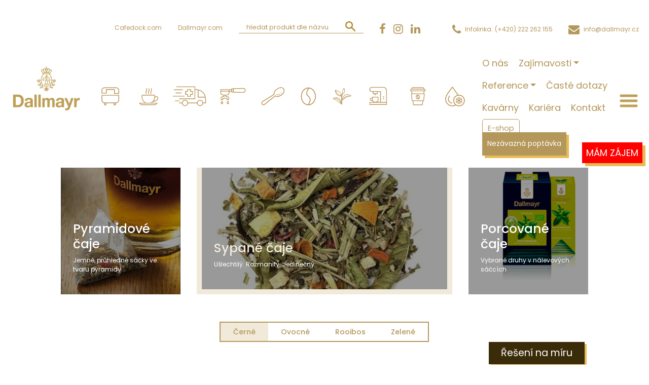

--- FILE ---
content_type: text/html; charset=UTF-8
request_url: https://kava-servis.cz/caje/cerny-caj-divoka-tresen/
body_size: 40778
content:
<!DOCTYPE html>
<html lang="cs">
<head><script>if(navigator.userAgent.match(/MSIE|Internet Explorer/i)||navigator.userAgent.match(/Trident\/7\..*?rv:11/i)){var href=document.location.href;if(!href.match(/[?&]nowprocket/)){if(href.indexOf("?")==-1){if(href.indexOf("#")==-1){document.location.href=href+"?nowprocket=1"}else{document.location.href=href.replace("#","?nowprocket=1#")}}else{if(href.indexOf("#")==-1){document.location.href=href+"&nowprocket=1"}else{document.location.href=href.replace("#","&nowprocket=1#")}}}}</script><script>(()=>{class RocketLazyLoadScripts{constructor(){this.v="2.0.4",this.userEvents=["keydown","keyup","mousedown","mouseup","mousemove","mouseover","mouseout","touchmove","touchstart","touchend","touchcancel","wheel","click","dblclick","input"],this.attributeEvents=["onblur","onclick","oncontextmenu","ondblclick","onfocus","onmousedown","onmouseenter","onmouseleave","onmousemove","onmouseout","onmouseover","onmouseup","onmousewheel","onscroll","onsubmit"]}async t(){this.i(),this.o(),/iP(ad|hone)/.test(navigator.userAgent)&&this.h(),this.u(),this.l(this),this.m(),this.k(this),this.p(this),this._(),await Promise.all([this.R(),this.L()]),this.lastBreath=Date.now(),this.S(this),this.P(),this.D(),this.O(),this.M(),await this.C(this.delayedScripts.normal),await this.C(this.delayedScripts.defer),await this.C(this.delayedScripts.async),await this.T(),await this.F(),await this.j(),await this.A(),window.dispatchEvent(new Event("rocket-allScriptsLoaded")),this.everythingLoaded=!0,this.lastTouchEnd&&await new Promise(t=>setTimeout(t,500-Date.now()+this.lastTouchEnd)),this.I(),this.H(),this.U(),this.W()}i(){this.CSPIssue=sessionStorage.getItem("rocketCSPIssue"),document.addEventListener("securitypolicyviolation",t=>{this.CSPIssue||"script-src-elem"!==t.violatedDirective||"data"!==t.blockedURI||(this.CSPIssue=!0,sessionStorage.setItem("rocketCSPIssue",!0))},{isRocket:!0})}o(){window.addEventListener("pageshow",t=>{this.persisted=t.persisted,this.realWindowLoadedFired=!0},{isRocket:!0}),window.addEventListener("pagehide",()=>{this.onFirstUserAction=null},{isRocket:!0})}h(){let t;function e(e){t=e}window.addEventListener("touchstart",e,{isRocket:!0}),window.addEventListener("touchend",function i(o){o.changedTouches[0]&&t.changedTouches[0]&&Math.abs(o.changedTouches[0].pageX-t.changedTouches[0].pageX)<10&&Math.abs(o.changedTouches[0].pageY-t.changedTouches[0].pageY)<10&&o.timeStamp-t.timeStamp<200&&(window.removeEventListener("touchstart",e,{isRocket:!0}),window.removeEventListener("touchend",i,{isRocket:!0}),"INPUT"===o.target.tagName&&"text"===o.target.type||(o.target.dispatchEvent(new TouchEvent("touchend",{target:o.target,bubbles:!0})),o.target.dispatchEvent(new MouseEvent("mouseover",{target:o.target,bubbles:!0})),o.target.dispatchEvent(new PointerEvent("click",{target:o.target,bubbles:!0,cancelable:!0,detail:1,clientX:o.changedTouches[0].clientX,clientY:o.changedTouches[0].clientY})),event.preventDefault()))},{isRocket:!0})}q(t){this.userActionTriggered||("mousemove"!==t.type||this.firstMousemoveIgnored?"keyup"===t.type||"mouseover"===t.type||"mouseout"===t.type||(this.userActionTriggered=!0,this.onFirstUserAction&&this.onFirstUserAction()):this.firstMousemoveIgnored=!0),"click"===t.type&&t.preventDefault(),t.stopPropagation(),t.stopImmediatePropagation(),"touchstart"===this.lastEvent&&"touchend"===t.type&&(this.lastTouchEnd=Date.now()),"click"===t.type&&(this.lastTouchEnd=0),this.lastEvent=t.type,t.composedPath&&t.composedPath()[0].getRootNode()instanceof ShadowRoot&&(t.rocketTarget=t.composedPath()[0]),this.savedUserEvents.push(t)}u(){this.savedUserEvents=[],this.userEventHandler=this.q.bind(this),this.userEvents.forEach(t=>window.addEventListener(t,this.userEventHandler,{passive:!1,isRocket:!0})),document.addEventListener("visibilitychange",this.userEventHandler,{isRocket:!0})}U(){this.userEvents.forEach(t=>window.removeEventListener(t,this.userEventHandler,{passive:!1,isRocket:!0})),document.removeEventListener("visibilitychange",this.userEventHandler,{isRocket:!0}),this.savedUserEvents.forEach(t=>{(t.rocketTarget||t.target).dispatchEvent(new window[t.constructor.name](t.type,t))})}m(){const t="return false",e=Array.from(this.attributeEvents,t=>"data-rocket-"+t),i="["+this.attributeEvents.join("],[")+"]",o="[data-rocket-"+this.attributeEvents.join("],[data-rocket-")+"]",s=(e,i,o)=>{o&&o!==t&&(e.setAttribute("data-rocket-"+i,o),e["rocket"+i]=new Function("event",o),e.setAttribute(i,t))};new MutationObserver(t=>{for(const n of t)"attributes"===n.type&&(n.attributeName.startsWith("data-rocket-")||this.everythingLoaded?n.attributeName.startsWith("data-rocket-")&&this.everythingLoaded&&this.N(n.target,n.attributeName.substring(12)):s(n.target,n.attributeName,n.target.getAttribute(n.attributeName))),"childList"===n.type&&n.addedNodes.forEach(t=>{if(t.nodeType===Node.ELEMENT_NODE)if(this.everythingLoaded)for(const i of[t,...t.querySelectorAll(o)])for(const t of i.getAttributeNames())e.includes(t)&&this.N(i,t.substring(12));else for(const e of[t,...t.querySelectorAll(i)])for(const t of e.getAttributeNames())this.attributeEvents.includes(t)&&s(e,t,e.getAttribute(t))})}).observe(document,{subtree:!0,childList:!0,attributeFilter:[...this.attributeEvents,...e]})}I(){this.attributeEvents.forEach(t=>{document.querySelectorAll("[data-rocket-"+t+"]").forEach(e=>{this.N(e,t)})})}N(t,e){const i=t.getAttribute("data-rocket-"+e);i&&(t.setAttribute(e,i),t.removeAttribute("data-rocket-"+e))}k(t){Object.defineProperty(HTMLElement.prototype,"onclick",{get(){return this.rocketonclick||null},set(e){this.rocketonclick=e,this.setAttribute(t.everythingLoaded?"onclick":"data-rocket-onclick","this.rocketonclick(event)")}})}S(t){function e(e,i){let o=e[i];e[i]=null,Object.defineProperty(e,i,{get:()=>o,set(s){t.everythingLoaded?o=s:e["rocket"+i]=o=s}})}e(document,"onreadystatechange"),e(window,"onload"),e(window,"onpageshow");try{Object.defineProperty(document,"readyState",{get:()=>t.rocketReadyState,set(e){t.rocketReadyState=e},configurable:!0}),document.readyState="loading"}catch(t){console.log("WPRocket DJE readyState conflict, bypassing")}}l(t){this.originalAddEventListener=EventTarget.prototype.addEventListener,this.originalRemoveEventListener=EventTarget.prototype.removeEventListener,this.savedEventListeners=[],EventTarget.prototype.addEventListener=function(e,i,o){o&&o.isRocket||!t.B(e,this)&&!t.userEvents.includes(e)||t.B(e,this)&&!t.userActionTriggered||e.startsWith("rocket-")||t.everythingLoaded?t.originalAddEventListener.call(this,e,i,o):(t.savedEventListeners.push({target:this,remove:!1,type:e,func:i,options:o}),"mouseenter"!==e&&"mouseleave"!==e||t.originalAddEventListener.call(this,e,t.savedUserEvents.push,o))},EventTarget.prototype.removeEventListener=function(e,i,o){o&&o.isRocket||!t.B(e,this)&&!t.userEvents.includes(e)||t.B(e,this)&&!t.userActionTriggered||e.startsWith("rocket-")||t.everythingLoaded?t.originalRemoveEventListener.call(this,e,i,o):t.savedEventListeners.push({target:this,remove:!0,type:e,func:i,options:o})}}J(t,e){this.savedEventListeners=this.savedEventListeners.filter(i=>{let o=i.type,s=i.target||window;return e!==o||t!==s||(this.B(o,s)&&(i.type="rocket-"+o),this.$(i),!1)})}H(){EventTarget.prototype.addEventListener=this.originalAddEventListener,EventTarget.prototype.removeEventListener=this.originalRemoveEventListener,this.savedEventListeners.forEach(t=>this.$(t))}$(t){t.remove?this.originalRemoveEventListener.call(t.target,t.type,t.func,t.options):this.originalAddEventListener.call(t.target,t.type,t.func,t.options)}p(t){let e;function i(e){return t.everythingLoaded?e:e.split(" ").map(t=>"load"===t||t.startsWith("load.")?"rocket-jquery-load":t).join(" ")}function o(o){function s(e){const s=o.fn[e];o.fn[e]=o.fn.init.prototype[e]=function(){return this[0]===window&&t.userActionTriggered&&("string"==typeof arguments[0]||arguments[0]instanceof String?arguments[0]=i(arguments[0]):"object"==typeof arguments[0]&&Object.keys(arguments[0]).forEach(t=>{const e=arguments[0][t];delete arguments[0][t],arguments[0][i(t)]=e})),s.apply(this,arguments),this}}if(o&&o.fn&&!t.allJQueries.includes(o)){const e={DOMContentLoaded:[],"rocket-DOMContentLoaded":[]};for(const t in e)document.addEventListener(t,()=>{e[t].forEach(t=>t())},{isRocket:!0});o.fn.ready=o.fn.init.prototype.ready=function(i){function s(){parseInt(o.fn.jquery)>2?setTimeout(()=>i.bind(document)(o)):i.bind(document)(o)}return"function"==typeof i&&(t.realDomReadyFired?!t.userActionTriggered||t.fauxDomReadyFired?s():e["rocket-DOMContentLoaded"].push(s):e.DOMContentLoaded.push(s)),o([])},s("on"),s("one"),s("off"),t.allJQueries.push(o)}e=o}t.allJQueries=[],o(window.jQuery),Object.defineProperty(window,"jQuery",{get:()=>e,set(t){o(t)}})}P(){const t=new Map;document.write=document.writeln=function(e){const i=document.currentScript,o=document.createRange(),s=i.parentElement;let n=t.get(i);void 0===n&&(n=i.nextSibling,t.set(i,n));const c=document.createDocumentFragment();o.setStart(c,0),c.appendChild(o.createContextualFragment(e)),s.insertBefore(c,n)}}async R(){return new Promise(t=>{this.userActionTriggered?t():this.onFirstUserAction=t})}async L(){return new Promise(t=>{document.addEventListener("DOMContentLoaded",()=>{this.realDomReadyFired=!0,t()},{isRocket:!0})})}async j(){return this.realWindowLoadedFired?Promise.resolve():new Promise(t=>{window.addEventListener("load",t,{isRocket:!0})})}M(){this.pendingScripts=[];this.scriptsMutationObserver=new MutationObserver(t=>{for(const e of t)e.addedNodes.forEach(t=>{"SCRIPT"!==t.tagName||t.noModule||t.isWPRocket||this.pendingScripts.push({script:t,promise:new Promise(e=>{const i=()=>{const i=this.pendingScripts.findIndex(e=>e.script===t);i>=0&&this.pendingScripts.splice(i,1),e()};t.addEventListener("load",i,{isRocket:!0}),t.addEventListener("error",i,{isRocket:!0}),setTimeout(i,1e3)})})})}),this.scriptsMutationObserver.observe(document,{childList:!0,subtree:!0})}async F(){await this.X(),this.pendingScripts.length?(await this.pendingScripts[0].promise,await this.F()):this.scriptsMutationObserver.disconnect()}D(){this.delayedScripts={normal:[],async:[],defer:[]},document.querySelectorAll("script[type$=rocketlazyloadscript]").forEach(t=>{t.hasAttribute("data-rocket-src")?t.hasAttribute("async")&&!1!==t.async?this.delayedScripts.async.push(t):t.hasAttribute("defer")&&!1!==t.defer||"module"===t.getAttribute("data-rocket-type")?this.delayedScripts.defer.push(t):this.delayedScripts.normal.push(t):this.delayedScripts.normal.push(t)})}async _(){await this.L();let t=[];document.querySelectorAll("script[type$=rocketlazyloadscript][data-rocket-src]").forEach(e=>{let i=e.getAttribute("data-rocket-src");if(i&&!i.startsWith("data:")){i.startsWith("//")&&(i=location.protocol+i);try{const o=new URL(i).origin;o!==location.origin&&t.push({src:o,crossOrigin:e.crossOrigin||"module"===e.getAttribute("data-rocket-type")})}catch(t){}}}),t=[...new Map(t.map(t=>[JSON.stringify(t),t])).values()],this.Y(t,"preconnect")}async G(t){if(await this.K(),!0!==t.noModule||!("noModule"in HTMLScriptElement.prototype))return new Promise(e=>{let i;function o(){(i||t).setAttribute("data-rocket-status","executed"),e()}try{if(navigator.userAgent.includes("Firefox/")||""===navigator.vendor||this.CSPIssue)i=document.createElement("script"),[...t.attributes].forEach(t=>{let e=t.nodeName;"type"!==e&&("data-rocket-type"===e&&(e="type"),"data-rocket-src"===e&&(e="src"),i.setAttribute(e,t.nodeValue))}),t.text&&(i.text=t.text),t.nonce&&(i.nonce=t.nonce),i.hasAttribute("src")?(i.addEventListener("load",o,{isRocket:!0}),i.addEventListener("error",()=>{i.setAttribute("data-rocket-status","failed-network"),e()},{isRocket:!0}),setTimeout(()=>{i.isConnected||e()},1)):(i.text=t.text,o()),i.isWPRocket=!0,t.parentNode.replaceChild(i,t);else{const i=t.getAttribute("data-rocket-type"),s=t.getAttribute("data-rocket-src");i?(t.type=i,t.removeAttribute("data-rocket-type")):t.removeAttribute("type"),t.addEventListener("load",o,{isRocket:!0}),t.addEventListener("error",i=>{this.CSPIssue&&i.target.src.startsWith("data:")?(console.log("WPRocket: CSP fallback activated"),t.removeAttribute("src"),this.G(t).then(e)):(t.setAttribute("data-rocket-status","failed-network"),e())},{isRocket:!0}),s?(t.fetchPriority="high",t.removeAttribute("data-rocket-src"),t.src=s):t.src="data:text/javascript;base64,"+window.btoa(unescape(encodeURIComponent(t.text)))}}catch(i){t.setAttribute("data-rocket-status","failed-transform"),e()}});t.setAttribute("data-rocket-status","skipped")}async C(t){const e=t.shift();return e?(e.isConnected&&await this.G(e),this.C(t)):Promise.resolve()}O(){this.Y([...this.delayedScripts.normal,...this.delayedScripts.defer,...this.delayedScripts.async],"preload")}Y(t,e){this.trash=this.trash||[];let i=!0;var o=document.createDocumentFragment();t.forEach(t=>{const s=t.getAttribute&&t.getAttribute("data-rocket-src")||t.src;if(s&&!s.startsWith("data:")){const n=document.createElement("link");n.href=s,n.rel=e,"preconnect"!==e&&(n.as="script",n.fetchPriority=i?"high":"low"),t.getAttribute&&"module"===t.getAttribute("data-rocket-type")&&(n.crossOrigin=!0),t.crossOrigin&&(n.crossOrigin=t.crossOrigin),t.integrity&&(n.integrity=t.integrity),t.nonce&&(n.nonce=t.nonce),o.appendChild(n),this.trash.push(n),i=!1}}),document.head.appendChild(o)}W(){this.trash.forEach(t=>t.remove())}async T(){try{document.readyState="interactive"}catch(t){}this.fauxDomReadyFired=!0;try{await this.K(),this.J(document,"readystatechange"),document.dispatchEvent(new Event("rocket-readystatechange")),await this.K(),document.rocketonreadystatechange&&document.rocketonreadystatechange(),await this.K(),this.J(document,"DOMContentLoaded"),document.dispatchEvent(new Event("rocket-DOMContentLoaded")),await this.K(),this.J(window,"DOMContentLoaded"),window.dispatchEvent(new Event("rocket-DOMContentLoaded"))}catch(t){console.error(t)}}async A(){try{document.readyState="complete"}catch(t){}try{await this.K(),this.J(document,"readystatechange"),document.dispatchEvent(new Event("rocket-readystatechange")),await this.K(),document.rocketonreadystatechange&&document.rocketonreadystatechange(),await this.K(),this.J(window,"load"),window.dispatchEvent(new Event("rocket-load")),await this.K(),window.rocketonload&&window.rocketonload(),await this.K(),this.allJQueries.forEach(t=>t(window).trigger("rocket-jquery-load")),await this.K(),this.J(window,"pageshow");const t=new Event("rocket-pageshow");t.persisted=this.persisted,window.dispatchEvent(t),await this.K(),window.rocketonpageshow&&window.rocketonpageshow({persisted:this.persisted})}catch(t){console.error(t)}}async K(){Date.now()-this.lastBreath>45&&(await this.X(),this.lastBreath=Date.now())}async X(){return document.hidden?new Promise(t=>setTimeout(t)):new Promise(t=>requestAnimationFrame(t))}B(t,e){return e===document&&"readystatechange"===t||(e===document&&"DOMContentLoaded"===t||(e===window&&"DOMContentLoaded"===t||(e===window&&"load"===t||e===window&&"pageshow"===t)))}static run(){(new RocketLazyLoadScripts).t()}}RocketLazyLoadScripts.run()})();</script>
    <meta name="viewport" content="width=device-width, initial-scale=1.0">
    <title>Černý čaj divoká třešeň &#8211; Kávovary, pronájem kávovarů, nápojové automaty | Káva-servis</title>
<meta name='robots' content='max-image-preview:large' />
<link rel='dns-prefetch' href='//cdn.jsdelivr.net' />
<link rel='dns-prefetch' href='//maxcdn.bootstrapcdn.com' />

<link rel="alternate" title="oEmbed (JSON)" type="application/json+oembed" href="https://kava-servis.cz/wp-json/oembed/1.0/embed?url=https%3A%2F%2Fkava-servis.cz%2Fcaje%2Fcerny-caj-divoka-tresen%2F" />
<link rel="alternate" title="oEmbed (XML)" type="text/xml+oembed" href="https://kava-servis.cz/wp-json/oembed/1.0/embed?url=https%3A%2F%2Fkava-servis.cz%2Fcaje%2Fcerny-caj-divoka-tresen%2F&#038;format=xml" />
    <meta name="description" content="Tak chutná léto: cejlonské čajové rarity získají díky aroma divokých třešní svěží ovocnou složku. Pro více navštivte naše stránky." />
    <meta name="keywords" content="čaj,černý čaj,sypaný čaj" />
    <meta name="author" content="tritonit" />

    <meta property="og:locale" content="cs_CZ" />
    
    <meta property="og:title" content="Černý čaj divoká třešeň - Kávovary, pronájem kávovarů, nápojové automaty | Káva-servis" />
    <meta property="og:type" content="website" />
    <meta property="og:description" content="Tak chutná léto: cejlonské čajové rarity získají díky aroma divokých třešní svěží ovocnou složku. Pro více navštivte naše stránky." />

            <meta property="og:image" content="https://kava-servis.cz/wp-content/uploads/2021/04/Cerny-caj-divoka-tresen.jpg" />
        <meta property="og:image:type" content="image/jpeg" />
        <meta property="og:image:alt" content="Černý čaj divoká třešeň" />
    
                    <meta property="article:published_time" content="2021-04-20T19:24:47+0000" />
    
    <meta name="twitter:card" content="summary_large_image" />
    <meta name="twitter:title" content="Černý čaj divoká třešeň - Kávovary, pronájem kávovarů, nápojové automaty | Káva-servis" />
    <meta name="twitter:description" content="Tak chutná léto: cejlonské čajové rarity získají díky aroma divokých třešní svěží ovocnou složku. Pro více navštivte naše stránky." />
            <meta name="twitter:image" content="https://kava-servis.cz/wp-content/uploads/2021/04/Cerny-caj-divoka-tresen.jpg" />
    
    <link rel="canonical" href="https://kava-servis.cz/caje/cerny-caj-divoka-tresen/" />

    <style id='wp-img-auto-sizes-contain-inline-css' type='text/css'>
img:is([sizes=auto i],[sizes^="auto," i]){contain-intrinsic-size:3000px 1500px}
/*# sourceURL=wp-img-auto-sizes-contain-inline-css */
</style>
<style id='wp-block-library-inline-css' type='text/css'>
:root{--wp-block-synced-color:#7a00df;--wp-block-synced-color--rgb:122,0,223;--wp-bound-block-color:var(--wp-block-synced-color);--wp-editor-canvas-background:#ddd;--wp-admin-theme-color:#007cba;--wp-admin-theme-color--rgb:0,124,186;--wp-admin-theme-color-darker-10:#006ba1;--wp-admin-theme-color-darker-10--rgb:0,107,160.5;--wp-admin-theme-color-darker-20:#005a87;--wp-admin-theme-color-darker-20--rgb:0,90,135;--wp-admin-border-width-focus:2px}@media (min-resolution:192dpi){:root{--wp-admin-border-width-focus:1.5px}}.wp-element-button{cursor:pointer}:root .has-very-light-gray-background-color{background-color:#eee}:root .has-very-dark-gray-background-color{background-color:#313131}:root .has-very-light-gray-color{color:#eee}:root .has-very-dark-gray-color{color:#313131}:root .has-vivid-green-cyan-to-vivid-cyan-blue-gradient-background{background:linear-gradient(135deg,#00d084,#0693e3)}:root .has-purple-crush-gradient-background{background:linear-gradient(135deg,#34e2e4,#4721fb 50%,#ab1dfe)}:root .has-hazy-dawn-gradient-background{background:linear-gradient(135deg,#faaca8,#dad0ec)}:root .has-subdued-olive-gradient-background{background:linear-gradient(135deg,#fafae1,#67a671)}:root .has-atomic-cream-gradient-background{background:linear-gradient(135deg,#fdd79a,#004a59)}:root .has-nightshade-gradient-background{background:linear-gradient(135deg,#330968,#31cdcf)}:root .has-midnight-gradient-background{background:linear-gradient(135deg,#020381,#2874fc)}:root{--wp--preset--font-size--normal:16px;--wp--preset--font-size--huge:42px}.has-regular-font-size{font-size:1em}.has-larger-font-size{font-size:2.625em}.has-normal-font-size{font-size:var(--wp--preset--font-size--normal)}.has-huge-font-size{font-size:var(--wp--preset--font-size--huge)}.has-text-align-center{text-align:center}.has-text-align-left{text-align:left}.has-text-align-right{text-align:right}.has-fit-text{white-space:nowrap!important}#end-resizable-editor-section{display:none}.aligncenter{clear:both}.items-justified-left{justify-content:flex-start}.items-justified-center{justify-content:center}.items-justified-right{justify-content:flex-end}.items-justified-space-between{justify-content:space-between}.screen-reader-text{border:0;clip-path:inset(50%);height:1px;margin:-1px;overflow:hidden;padding:0;position:absolute;width:1px;word-wrap:normal!important}.screen-reader-text:focus{background-color:#ddd;clip-path:none;color:#444;display:block;font-size:1em;height:auto;left:5px;line-height:normal;padding:15px 23px 14px;text-decoration:none;top:5px;width:auto;z-index:100000}html :where(.has-border-color){border-style:solid}html :where([style*=border-top-color]){border-top-style:solid}html :where([style*=border-right-color]){border-right-style:solid}html :where([style*=border-bottom-color]){border-bottom-style:solid}html :where([style*=border-left-color]){border-left-style:solid}html :where([style*=border-width]){border-style:solid}html :where([style*=border-top-width]){border-top-style:solid}html :where([style*=border-right-width]){border-right-style:solid}html :where([style*=border-bottom-width]){border-bottom-style:solid}html :where([style*=border-left-width]){border-left-style:solid}html :where(img[class*=wp-image-]){height:auto;max-width:100%}:where(figure){margin:0 0 1em}html :where(.is-position-sticky){--wp-admin--admin-bar--position-offset:var(--wp-admin--admin-bar--height,0px)}@media screen and (max-width:600px){html :where(.is-position-sticky){--wp-admin--admin-bar--position-offset:0px}}

/*# sourceURL=wp-block-library-inline-css */
</style><style id='global-styles-inline-css' type='text/css'>
:root{--wp--preset--aspect-ratio--square: 1;--wp--preset--aspect-ratio--4-3: 4/3;--wp--preset--aspect-ratio--3-4: 3/4;--wp--preset--aspect-ratio--3-2: 3/2;--wp--preset--aspect-ratio--2-3: 2/3;--wp--preset--aspect-ratio--16-9: 16/9;--wp--preset--aspect-ratio--9-16: 9/16;--wp--preset--color--black: #000000;--wp--preset--color--cyan-bluish-gray: #abb8c3;--wp--preset--color--white: #ffffff;--wp--preset--color--pale-pink: #f78da7;--wp--preset--color--vivid-red: #cf2e2e;--wp--preset--color--luminous-vivid-orange: #ff6900;--wp--preset--color--luminous-vivid-amber: #fcb900;--wp--preset--color--light-green-cyan: #7bdcb5;--wp--preset--color--vivid-green-cyan: #00d084;--wp--preset--color--pale-cyan-blue: #8ed1fc;--wp--preset--color--vivid-cyan-blue: #0693e3;--wp--preset--color--vivid-purple: #9b51e0;--wp--preset--gradient--vivid-cyan-blue-to-vivid-purple: linear-gradient(135deg,rgb(6,147,227) 0%,rgb(155,81,224) 100%);--wp--preset--gradient--light-green-cyan-to-vivid-green-cyan: linear-gradient(135deg,rgb(122,220,180) 0%,rgb(0,208,130) 100%);--wp--preset--gradient--luminous-vivid-amber-to-luminous-vivid-orange: linear-gradient(135deg,rgb(252,185,0) 0%,rgb(255,105,0) 100%);--wp--preset--gradient--luminous-vivid-orange-to-vivid-red: linear-gradient(135deg,rgb(255,105,0) 0%,rgb(207,46,46) 100%);--wp--preset--gradient--very-light-gray-to-cyan-bluish-gray: linear-gradient(135deg,rgb(238,238,238) 0%,rgb(169,184,195) 100%);--wp--preset--gradient--cool-to-warm-spectrum: linear-gradient(135deg,rgb(74,234,220) 0%,rgb(151,120,209) 20%,rgb(207,42,186) 40%,rgb(238,44,130) 60%,rgb(251,105,98) 80%,rgb(254,248,76) 100%);--wp--preset--gradient--blush-light-purple: linear-gradient(135deg,rgb(255,206,236) 0%,rgb(152,150,240) 100%);--wp--preset--gradient--blush-bordeaux: linear-gradient(135deg,rgb(254,205,165) 0%,rgb(254,45,45) 50%,rgb(107,0,62) 100%);--wp--preset--gradient--luminous-dusk: linear-gradient(135deg,rgb(255,203,112) 0%,rgb(199,81,192) 50%,rgb(65,88,208) 100%);--wp--preset--gradient--pale-ocean: linear-gradient(135deg,rgb(255,245,203) 0%,rgb(182,227,212) 50%,rgb(51,167,181) 100%);--wp--preset--gradient--electric-grass: linear-gradient(135deg,rgb(202,248,128) 0%,rgb(113,206,126) 100%);--wp--preset--gradient--midnight: linear-gradient(135deg,rgb(2,3,129) 0%,rgb(40,116,252) 100%);--wp--preset--font-size--small: 13px;--wp--preset--font-size--medium: 20px;--wp--preset--font-size--large: 36px;--wp--preset--font-size--x-large: 42px;--wp--preset--spacing--20: 0.44rem;--wp--preset--spacing--30: 0.67rem;--wp--preset--spacing--40: 1rem;--wp--preset--spacing--50: 1.5rem;--wp--preset--spacing--60: 2.25rem;--wp--preset--spacing--70: 3.38rem;--wp--preset--spacing--80: 5.06rem;--wp--preset--shadow--natural: 6px 6px 9px rgba(0, 0, 0, 0.2);--wp--preset--shadow--deep: 12px 12px 50px rgba(0, 0, 0, 0.4);--wp--preset--shadow--sharp: 6px 6px 0px rgba(0, 0, 0, 0.2);--wp--preset--shadow--outlined: 6px 6px 0px -3px rgb(255, 255, 255), 6px 6px rgb(0, 0, 0);--wp--preset--shadow--crisp: 6px 6px 0px rgb(0, 0, 0);}:where(.is-layout-flex){gap: 0.5em;}:where(.is-layout-grid){gap: 0.5em;}body .is-layout-flex{display: flex;}.is-layout-flex{flex-wrap: wrap;align-items: center;}.is-layout-flex > :is(*, div){margin: 0;}body .is-layout-grid{display: grid;}.is-layout-grid > :is(*, div){margin: 0;}:where(.wp-block-columns.is-layout-flex){gap: 2em;}:where(.wp-block-columns.is-layout-grid){gap: 2em;}:where(.wp-block-post-template.is-layout-flex){gap: 1.25em;}:where(.wp-block-post-template.is-layout-grid){gap: 1.25em;}.has-black-color{color: var(--wp--preset--color--black) !important;}.has-cyan-bluish-gray-color{color: var(--wp--preset--color--cyan-bluish-gray) !important;}.has-white-color{color: var(--wp--preset--color--white) !important;}.has-pale-pink-color{color: var(--wp--preset--color--pale-pink) !important;}.has-vivid-red-color{color: var(--wp--preset--color--vivid-red) !important;}.has-luminous-vivid-orange-color{color: var(--wp--preset--color--luminous-vivid-orange) !important;}.has-luminous-vivid-amber-color{color: var(--wp--preset--color--luminous-vivid-amber) !important;}.has-light-green-cyan-color{color: var(--wp--preset--color--light-green-cyan) !important;}.has-vivid-green-cyan-color{color: var(--wp--preset--color--vivid-green-cyan) !important;}.has-pale-cyan-blue-color{color: var(--wp--preset--color--pale-cyan-blue) !important;}.has-vivid-cyan-blue-color{color: var(--wp--preset--color--vivid-cyan-blue) !important;}.has-vivid-purple-color{color: var(--wp--preset--color--vivid-purple) !important;}.has-black-background-color{background-color: var(--wp--preset--color--black) !important;}.has-cyan-bluish-gray-background-color{background-color: var(--wp--preset--color--cyan-bluish-gray) !important;}.has-white-background-color{background-color: var(--wp--preset--color--white) !important;}.has-pale-pink-background-color{background-color: var(--wp--preset--color--pale-pink) !important;}.has-vivid-red-background-color{background-color: var(--wp--preset--color--vivid-red) !important;}.has-luminous-vivid-orange-background-color{background-color: var(--wp--preset--color--luminous-vivid-orange) !important;}.has-luminous-vivid-amber-background-color{background-color: var(--wp--preset--color--luminous-vivid-amber) !important;}.has-light-green-cyan-background-color{background-color: var(--wp--preset--color--light-green-cyan) !important;}.has-vivid-green-cyan-background-color{background-color: var(--wp--preset--color--vivid-green-cyan) !important;}.has-pale-cyan-blue-background-color{background-color: var(--wp--preset--color--pale-cyan-blue) !important;}.has-vivid-cyan-blue-background-color{background-color: var(--wp--preset--color--vivid-cyan-blue) !important;}.has-vivid-purple-background-color{background-color: var(--wp--preset--color--vivid-purple) !important;}.has-black-border-color{border-color: var(--wp--preset--color--black) !important;}.has-cyan-bluish-gray-border-color{border-color: var(--wp--preset--color--cyan-bluish-gray) !important;}.has-white-border-color{border-color: var(--wp--preset--color--white) !important;}.has-pale-pink-border-color{border-color: var(--wp--preset--color--pale-pink) !important;}.has-vivid-red-border-color{border-color: var(--wp--preset--color--vivid-red) !important;}.has-luminous-vivid-orange-border-color{border-color: var(--wp--preset--color--luminous-vivid-orange) !important;}.has-luminous-vivid-amber-border-color{border-color: var(--wp--preset--color--luminous-vivid-amber) !important;}.has-light-green-cyan-border-color{border-color: var(--wp--preset--color--light-green-cyan) !important;}.has-vivid-green-cyan-border-color{border-color: var(--wp--preset--color--vivid-green-cyan) !important;}.has-pale-cyan-blue-border-color{border-color: var(--wp--preset--color--pale-cyan-blue) !important;}.has-vivid-cyan-blue-border-color{border-color: var(--wp--preset--color--vivid-cyan-blue) !important;}.has-vivid-purple-border-color{border-color: var(--wp--preset--color--vivid-purple) !important;}.has-vivid-cyan-blue-to-vivid-purple-gradient-background{background: var(--wp--preset--gradient--vivid-cyan-blue-to-vivid-purple) !important;}.has-light-green-cyan-to-vivid-green-cyan-gradient-background{background: var(--wp--preset--gradient--light-green-cyan-to-vivid-green-cyan) !important;}.has-luminous-vivid-amber-to-luminous-vivid-orange-gradient-background{background: var(--wp--preset--gradient--luminous-vivid-amber-to-luminous-vivid-orange) !important;}.has-luminous-vivid-orange-to-vivid-red-gradient-background{background: var(--wp--preset--gradient--luminous-vivid-orange-to-vivid-red) !important;}.has-very-light-gray-to-cyan-bluish-gray-gradient-background{background: var(--wp--preset--gradient--very-light-gray-to-cyan-bluish-gray) !important;}.has-cool-to-warm-spectrum-gradient-background{background: var(--wp--preset--gradient--cool-to-warm-spectrum) !important;}.has-blush-light-purple-gradient-background{background: var(--wp--preset--gradient--blush-light-purple) !important;}.has-blush-bordeaux-gradient-background{background: var(--wp--preset--gradient--blush-bordeaux) !important;}.has-luminous-dusk-gradient-background{background: var(--wp--preset--gradient--luminous-dusk) !important;}.has-pale-ocean-gradient-background{background: var(--wp--preset--gradient--pale-ocean) !important;}.has-electric-grass-gradient-background{background: var(--wp--preset--gradient--electric-grass) !important;}.has-midnight-gradient-background{background: var(--wp--preset--gradient--midnight) !important;}.has-small-font-size{font-size: var(--wp--preset--font-size--small) !important;}.has-medium-font-size{font-size: var(--wp--preset--font-size--medium) !important;}.has-large-font-size{font-size: var(--wp--preset--font-size--large) !important;}.has-x-large-font-size{font-size: var(--wp--preset--font-size--x-large) !important;}
/*# sourceURL=global-styles-inline-css */
</style>

<style id='classic-theme-styles-inline-css' type='text/css'>
/*! This file is auto-generated */
.wp-block-button__link{color:#fff;background-color:#32373c;border-radius:9999px;box-shadow:none;text-decoration:none;padding:calc(.667em + 2px) calc(1.333em + 2px);font-size:1.125em}.wp-block-file__button{background:#32373c;color:#fff;text-decoration:none}
/*# sourceURL=/wp-includes/css/classic-themes.min.css */
</style>
<link data-minify="1" rel='stylesheet' id='wp-bootstrap-blocks-styles-css' href='https://kava-servis.cz/wp-content/cache/min/1/wp-content/plugins/wp-bootstrap-blocks/build/style-index.css?ver=1768240841' type='text/css' media='all' />
<link rel='stylesheet' id='cmplz-general-css' href='https://kava-servis.cz/wp-content/plugins/complianz-gdpr/assets/css/cookieblocker.min.css?ver=1768240807' type='text/css' media='all' />
<link data-minify="1" rel='stylesheet' id='cookies-css' href='https://kava-servis.cz/wp-content/cache/min/1/wp-content/themes/dallmayr/cookies/cookie-bar.css?ver=1768240841' type='text/css' media='all' />
<link data-minify="1" rel='stylesheet' id='slick-css' href='https://kava-servis.cz/wp-content/cache/min/1/npm/slick-carousel@1.8.1/slick/slick.min.css?ver=1768240841' type='text/css' media='all' />
<link data-minify="1" rel='stylesheet' id='font-awesome-css' href='https://kava-servis.cz/wp-content/cache/min/1/font-awesome/4.7.0/css/font-awesome.min.css?ver=1768240841' type='text/css' media='all' />
<link data-minify="1" rel='stylesheet' id='bootstrap-css' href='https://kava-servis.cz/wp-content/cache/min/1/npm/bootstrap@4.6.2/dist/css/bootstrap.min.css?ver=1768240841' type='text/css' media='all' />
<link data-minify="1" rel='stylesheet' id='style-css' href='https://kava-servis.cz/wp-content/cache/min/1/wp-content/themes/dallmayr/style.css?ver=1768240841' type='text/css' media='all' />
<link rel='stylesheet' id='dflip-style-css' href='https://kava-servis.cz/wp-content/plugins/3d-flipbook-dflip-lite/assets/css/dflip.min.css?ver=2.4.20' type='text/css' media='all' />
<link data-minify="1" rel='stylesheet' id='taxopress-frontend-css-css' href='https://kava-servis.cz/wp-content/cache/min/1/wp-content/plugins/simple-tags/assets/frontend/css/frontend.css?ver=1768240841' type='text/css' media='all' />
<style id='rocket-lazyload-inline-css' type='text/css'>
.rll-youtube-player{position:relative;padding-bottom:56.23%;height:0;overflow:hidden;max-width:100%;}.rll-youtube-player:focus-within{outline: 2px solid currentColor;outline-offset: 5px;}.rll-youtube-player iframe{position:absolute;top:0;left:0;width:100%;height:100%;z-index:100;background:0 0}.rll-youtube-player img{bottom:0;display:block;left:0;margin:auto;max-width:100%;width:100%;position:absolute;right:0;top:0;border:none;height:auto;-webkit-transition:.4s all;-moz-transition:.4s all;transition:.4s all}.rll-youtube-player img:hover{-webkit-filter:brightness(75%)}.rll-youtube-player .play{height:100%;width:100%;left:0;top:0;position:absolute;background:url(https://kava-servis.cz/wp-content/plugins/wp-rocket/assets/img/youtube.png) no-repeat center;background-color: transparent !important;cursor:pointer;border:none;}
/*# sourceURL=rocket-lazyload-inline-css */
</style>
<script type="rocketlazyloadscript" data-rocket-type="text/javascript" data-rocket-src="https://kava-servis.cz/wp-includes/js/jquery/jquery.min.js?ver=3.7.1" id="jquery-core-js" data-rocket-defer defer></script>
<script type="rocketlazyloadscript" data-rocket-type="text/javascript" data-rocket-src="https://kava-servis.cz/wp-includes/js/jquery/jquery-migrate.min.js?ver=3.4.1" id="jquery-migrate-js" data-rocket-defer defer></script>
<script type="rocketlazyloadscript" data-minify="1" data-rocket-type="text/javascript" data-rocket-src="https://kava-servis.cz/wp-content/cache/min/1/npm/bootstrap@4.6.2/dist/js/bootstrap.bundle.min.js?ver=1768240841" id="bootstrap-js" data-rocket-defer defer></script>
<script type="rocketlazyloadscript" data-minify="1" data-rocket-type="text/javascript" data-rocket-src="https://kava-servis.cz/wp-content/cache/min/1/wp-content/themes/dallmayr/cookies/cookie-bar.js?ver=1768240841" id="cookies-js-js" data-rocket-defer defer></script>
<script type="rocketlazyloadscript" data-minify="1" data-rocket-type="text/javascript" data-rocket-src="https://kava-servis.cz/wp-content/cache/min/1/wp-content/themes/dallmayr/js/scripts.js?ver=1768240841" id="custom-js-js" data-rocket-defer defer></script>
<script type="rocketlazyloadscript" data-minify="1" data-rocket-type="text/javascript" data-rocket-src="https://kava-servis.cz/wp-content/cache/min/1/npm/slick-carousel@1.8.1/slick/slick.min.js?ver=1768240841" id="slick-js" data-rocket-defer defer></script>
<script type="rocketlazyloadscript" data-minify="1" data-rocket-type="text/javascript" data-rocket-src="https://kava-servis.cz/wp-content/cache/min/1/wp-content/plugins/simple-tags/assets/frontend/js/frontend.js?ver=1768240841" id="taxopress-frontend-js-js" data-rocket-defer defer></script>
<link rel="https://api.w.org/" href="https://kava-servis.cz/wp-json/" /><link rel="EditURI" type="application/rsd+xml" title="RSD" href="https://kava-servis.cz/xmlrpc.php?rsd" />
<meta name="generator" content="WordPress 6.9" />
<link rel="canonical" href="https://kava-servis.cz/caje/cerny-caj-divoka-tresen/" />
<link rel='shortlink' href='https://kava-servis.cz/?p=1356' />
			<style>.cmplz-hidden {
					display: none !important;
				}</style><style type="text/css">a.st_tag, a.internal_tag, .st_tag, .internal_tag { text-decoration: underline !important; }</style><link rel="icon" href="https://kava-servis.cz/wp-content/uploads/2021/02/dallmayr-favicon-150x150.ico" sizes="32x32" />
<link rel="icon" href="https://kava-servis.cz/wp-content/uploads/2021/02/dallmayr-favicon.ico" sizes="192x192" />
<link rel="apple-touch-icon" href="https://kava-servis.cz/wp-content/uploads/2021/02/dallmayr-favicon.ico" />
<meta name="msapplication-TileImage" content="https://kava-servis.cz/wp-content/uploads/2021/02/dallmayr-favicon.ico" />
<noscript><style id="rocket-lazyload-nojs-css">.rll-youtube-player, [data-lazy-src]{display:none !important;}</style></noscript>
    <!-- Load gtag and set Consent Mode defaults -->
    <script type="rocketlazyloadscript" async data-rocket-src="https://www.googletagmanager.com/gtag/js?id=G-7SSFC4W3X8"></script>
    <script type="rocketlazyloadscript">
    window.dataLayer = window.dataLayer || [];
    function gtag(){dataLayer.push(arguments);}

    // Consent Mode default (deny all except security)
    gtag('consent', 'default', {
        ad_storage: 'denied',
        ad_user_data: 'denied',
        ad_personalization: 'denied',
        analytics_storage: 'denied',
        functionality_storage: 'denied',
        personalization_storage: 'denied',
        security_storage: 'granted'
    });

    gtag('js', new Date());
    gtag('config', 'G-7SSFC4W3X8');
    </script>

    <script type="rocketlazyloadscript">
        window.dataLayer = window.dataLayer || [];
        var originalPush = window.dataLayer.push;
        window.dataLayer.push = function() {
            // Inspect each argument (usually an object)
            for (var i = 0; i < arguments.length; i++) {
                var arg = arguments[i];
                if (arg && arg.event) {
                    // Check if it matches a Complianz event
                    if (arg.event === 'cmplz_event_functional') {
                        gtag('consent', 'update', {
                            functionality_storage: 'granted'
                        });
                    }
                    if (arg.event === 'cmplz_event_preferences') {
                        gtag('consent', 'update', {
                            personalization_storage: 'granted'
                        });
                    }
                    if (arg.event === 'cmplz_event_statistics') {
                        gtag('consent', 'update', {
                            analytics_storage: 'granted'
                        });
                    }
                    if (arg.event === 'cmplz_event_marketing') {
                        gtag('consent', 'update', {
                            ad_storage: 'granted',
                            ad_user_data: 'granted',
                            ad_personalization: 'granted'
                        });
                    }
                }
            }
            // Call the original push so GTM still works
            return originalPush.apply(window.dataLayer, arguments);
        };
    </script>

    <!-- Google Tag Manager -->
    <script type="rocketlazyloadscript">(function(w,d,s,l,i){w[l]=w[l]||[];w[l].push({'gtm.start':
    new Date().getTime(),event:'gtm.js'});var f=d.getElementsByTagName(s)[0],
    j=d.createElement(s),dl=l!='dataLayer'?'&l='+l:'';j.async=true;j.src=
    'https://www.googletagmanager.com/gtm.js?id='+i+dl;f.parentNode.insertBefore(j,f);
    })(window,document,'script','dataLayer','GTM-TG6DN6N');</script>
    <!-- End Google Tag Manager -->

<link rel='stylesheet' id='wpcf7-selct-multiselct-lib-css-css' href='https://kava-servis.cz/wp-content/plugins/select-multiselect-field-contact-form-7/assets/css/select2.min.css?ver=4.0.11' type='text/css' media='all' />
<link data-minify="1" rel='stylesheet' id='dnd-upload-cf7-css' href='https://kava-servis.cz/wp-content/cache/min/1/wp-content/plugins/drag-and-drop-multiple-file-upload-contact-form-7/assets/css/dnd-upload-cf7.css?ver=1768240841' type='text/css' media='all' />
<link data-minify="1" rel='stylesheet' id='contact-form-7-css' href='https://kava-servis.cz/wp-content/cache/min/1/wp-content/plugins/contact-form-7/includes/css/styles.css?ver=1768240841' type='text/css' media='all' />
<meta name="generator" content="WP Rocket 3.20.2" data-wpr-features="wpr_delay_js wpr_defer_js wpr_minify_js wpr_lazyload_images wpr_lazyload_iframes wpr_minify_css wpr_preload_links wpr_desktop" /></head>
<body data-cmplz=1 class="wp-singular caje-template-default single single-caje postid-1356 wp-theme-dallmayr">
  
    <!-- Google Tag Manager (noscript) -->
    <noscript><iframe src="https://www.googletagmanager.com/ns.html?id=GTM-TG6DN6N"
    height="0" width="0" style="display:none;visibility:hidden"></iframe></noscript>
    <!-- End Google Tag Manager (noscript) -->
    
    <div data-rocket-location-hash="779e49681e4bced73d8f889ac2d96935" class="page-wrapper">
        <header data-rocket-location-hash="6c2a54df2c0e1aab47d5ab0b858e7986" id="top" class="d-flex justify-content-center">
                <div data-rocket-location-hash="0561d1d62a9e7e1674fd7a344f852fc8" class="wrapper d-flex flex-column col-lg-10 col-12 mb-4">
                    <div class="navbar-nav flex-wrap horni d-none d-md-flex flex-row justify-content-end">
                        <a target="_blank" rel="nofollow" class="web-odkaz" href="http://www.cafedock.com/">Cafedock.com</a>
                        <a target="_blank" rel="nofollow" class="web-odkaz" href="http://www.dallmayr.com/"> Dallmayr.com</a>
                        <div class="ml-3">
                        <div class="search-group d-flex align-items-center mt-1">
                            <form role="search" method="get" id="searchform" action="https://kava-servis.cz/">
                                <div class="d-flex flex-row search-div">
                                    <input type="text" placeholder="hledat produkt dle názvu" name="s" id="s" placeholder="" />
                                    <input class="mr-3" type="image" src="/wp-content/uploads/2021/03/search.png" alt=""/>
                                </div>
                            </form>
                        </div>
                        </div>
                        <!-- /.Sociální ikonky -->
                        <div class="ml-3">
                        <div class="d-flex flex-row align-items-center">
                                                                <a class="nav-item nav-link" rel="nofollow" target="_blank" href="https://www.facebook.com/dallmayrcz" target="_self"><i class="fa fa-facebook" aria-hidden="true"></i></a>
                                                                                    <a class="nav-item nav-link"  rel="nofollow" target="_blank" href="https://www.instagram.com/dallmayrcz/" target="_self"><i class="fa fa-instagram" aria-hidden="true"></i></a>
                                                                                    <a class="nav-item nav-link"  rel="nofollow" target="_blank" href="https://www.linkedin.com/company/dallmayr-česká-republika/" target="_self"><i class="fa fa-linkedin" aria-hidden="true"></i></a>
                                                    </div>
                        </div>
                        <!-- /.Tel., mail -->
                        <div class="d-flex flex-row ml-5 ml-md-3 ml-lg-5">
                        <div class="d-flex flex-row align-items-center">
                                                        <i class="fa fa-phone"  aria-hidden="true"></i><p style="color: #B4975A;" class="ml-2 mr-1 mb-0">Infolinka:</p><a class="nav-item nav-link" href="tel:+420222262155" target="_self">(+420) 222 262 155</a>
                                                        </div>
                            <div class="d-flex flex-row align-items-center ml-3">
                                                        <i class="fa fa-envelope mr-2"  aria-hidden="true"></i><a class="nav-item nav-link" href="mailto:info@dallmayr.cz" target="_self">info@dallmayr.cz</a>
                                                        </div>
                        </div>
                    </div>
            <!--Navbar-->
            
            <nav class="navbar navbar-expand-xl"> 
                    <!-- Logo -->
                    <div class="navbar-brand">
                        <a href="/">
                            <img src="data:image/svg+xml,%3Csvg%20xmlns='http://www.w3.org/2000/svg'%20viewBox='0%200%200%200'%3E%3C/svg%3E" alt="" data-lazy-src="/wp-content/uploads/2021/02/dallmayr-logo.png"><noscript><img src="/wp-content/uploads/2021/02/dallmayr-logo.png" alt=""></noscript>
                        </a>
                    </div>

                    <!-- /.Logo -->
                
                    <button id="toggler" class="navbar-toggler" type="button" data-toggle="collapse" data-target="#top-menu-container" onclick="aktivace()">
                        <span class="navbar-toggler-icon">
                            <span class="hamburger"></span>
                        </span>
                    </button>

                <!-- Collapsible content -->
                                    
                    <div id="top-menu-container" class="collapse navbar-collapse">
                        <div class=" icons-container pt-0 mb-5 mb-md-4 mb-xl-0 ">
                                                            <a class="text-under-icons  my-2 my-md-3 px-1" target="_blank" href="https://www.cafedock.com/">                      
                                    <svg version="1.1" id="Vrstva_1" xmlns="http://www.w3.org/2000/svg" xmlns:xlink="http://www.w3.org/1999/xlink" x="0px" y="0px"
	 viewBox="0 0 127.5 129.7" style="enable-background:new 0 0 127.5 129.7;" xml:space="preserve">
<style type="text/css">
	.st0{fill:#BC9659;}
	.st1{fill:none;stroke:#BC9659;stroke-width:4;stroke-miterlimit:10;}
	.st2{fill:none;stroke:#BC9659;stroke-width:4;stroke-linecap:round;stroke-miterlimit:10;}
	.st3{fill:none;stroke:#BC9659;stroke-width:5;stroke-miterlimit:10;}
</style>
<g>
	<path class="st0" d="M6.9,56.6v33.7c0,9.6,7.1,17.6,16.4,18.9c0,0.3-0.1,0.5-0.1,0.8v7.9c0,2.9,2.4,5.3,5.3,5.3h3.9
		c2.9,0,5.3-2.4,5.3-5.3V110c0-0.2,0-0.4-0.1-0.6H83c0,0.2-0.1,0.4-0.1,0.6v7.9c0,2.9,2.4,5.3,5.3,5.3h3.9c2.9,0,5.3-2.4,5.3-5.3
		V110c0-0.2,0-0.4-0.1-0.6c11.4-0.1,20.7-9.3,20.7-20.8V56.6H6.9z M32.9,117.9c0,0.3-0.2,0.6-0.6,0.6h-3.9c-0.3,0-0.6-0.2-0.6-0.6
		V110c0-0.3,0.2-0.6,0.6-0.6h3.9c0.3,0,0.6,0.2,0.6,0.6V117.9z M92.7,117.9c0,0.3-0.2,0.6-0.6,0.6h-3.9c-0.3,0-0.6-0.2-0.6-0.6V110
		c0-0.3,0.2-0.6,0.6-0.6h3.9c0.3,0,0.6,0.2,0.6,0.6V117.9z M113.3,88.6c0,8.9-7.2,16.1-16.1,16.1H26.1c-8,0-14.5-6.5-14.5-14.5v-29
		h101.7V88.6z"/>
	<path class="st0" d="M6.9,47.4h32.8V24.2h46.4v25.2H118V26.9c0-12.5-10.6-17.6-16.3-18.6L27,8.2c-6.6,0-11.7,1.9-15.2,5.7
		c-5.3,5.6-4.9,13.3-4.9,13.5V47.4z M15.3,17.1c2.6-2.8,6.6-4.1,11.8-4.1h74.1c1.6,0.3,12.2,3,12.2,14v17.8H90.8V19.5H35v23.1H11.6
		l0-15.5C11.6,27.1,11.3,21.2,15.3,17.1z"/>
</g>
</svg>
                                    <p class="mb-0">
                                        Cafédock                                    </p>
                                    <span class="icon-text-mobile">
                                        Cafédock                                    </span>
                                </a>
                                                                                            <a class="text-under-icons  my-2 my-md-3 px-1"  href="/catering">                      
                                    <svg version="1.1" id="Vrstva_1" xmlns="http://www.w3.org/2000/svg" xmlns:xlink="http://www.w3.org/1999/xlink" x="0px" y="0px"
	 viewBox="0 0 147.8 139.1" style="enable-background:new 0 0 147.8 139.1;" xml:space="preserve">
<style type="text/css">
	.st0{fill:#BC9659;}
	.st1{fill:none;stroke:#BC9659;stroke-width:4;stroke-miterlimit:10;}
	.st2{fill:none;stroke:#BC9659;stroke-width:4;stroke-linecap:round;stroke-miterlimit:10;}
	.st3{fill:none;stroke:#BC9659;stroke-width:5;stroke-miterlimit:10;}
</style>
<path class="st0" d="M136.1,72.2c-5.1-3.3-12.5-1.7-16.5-0.4l-0.4,0.1v-4.7c0-4.4-3.6-8-8-8H33.8c-4.4,0-8,3.6-8,8v5.5
	c0,16,7.5,31.4,20.2,41.2l0.7,0.6h-35c-1.3,0-2.4,1.1-2.4,2.5c0,0.7,0.3,1.3,0.7,1.7l6.2,6.2c3.5,3.5,8.4,5.6,13.4,5.6c0,0,0,0,0,0
	h85.8c0,0,0,0,0,0c5,0,9.9-2,13.4-5.6l6.2-6.2c0.7-0.7,0.9-1.8,0.5-2.7c-0.4-0.9-1.3-1.5-2.3-1.5H98.2l0.7-0.6
	c2.2-1.7,4.1-3.5,5.9-5.3l0.1-0.1l1.1-0.2c1.4-0.3,35.2-7,35.2-24.5C141.3,78.3,139.5,74.4,136.1,72.2z M127.4,119.4l-2,2
	c-2.6,2.6-6.3,4.1-10,4.1c0,0,0,0,0,0H29.6c0,0,0,0,0,0c-3.7,0-7.4-1.5-10-4.1l-2-2H127.4z M89.2,114.4L89.2,114.4H55.7
	c-15.5-8.2-25.1-24.2-25.1-41.7v-5.5c0-1.7,1.4-3.1,3.1-3.1h77.4c1.7,0,3.1,1.4,3.1,3.1v5.5C114.3,90.2,104.7,106.2,89.2,114.4z
	 M110.7,102.1l-0.8,0.2l0.5-0.7c4.8-7.2,7.8-15.6,8.6-24.3l0-0.2l0.2-0.1c1.6-0.6,10-3.5,14.3-0.8c2,1.3,2.9,3.7,2.9,7.4
	C136.4,94.3,116.7,100.5,110.7,102.1z"/>
<path class="st0" d="M93.7,15.9c-0.8-1-2.4-1.2-3.4-0.4c-1.1,0.8-1.2,2.4-0.4,3.4c3,4.1,3,9.5,0,13.5c-4.4,5.8-4.4,13.9,0,19.6
	c0.4,0.5,1,0.8,1.6,0.9c0.6,0.1,1.3-0.1,1.8-0.5s0.8-1,0.9-1.6c0.1-0.6-0.1-1.3-0.5-1.8c-3-4.1-3-9.5,0-13.5
	C98.1,29.7,98.1,21.6,93.7,15.9z"/>
<path class="st0" d="M77.1,15.9c-0.8-1-2.4-1.2-3.4-0.4c-1.1,0.8-1.2,2.4-0.4,3.4c3,4.1,3,9.5,0,13.5c-4.4,5.8-4.4,13.9,0,19.7
	c0.4,0.5,1,0.8,1.6,0.9c0.7,0.1,1.3-0.1,1.8-0.5c1.1-0.8,1.2-2.4,0.4-3.4c-3-4.1-3-9.5,0-13.5C81.5,29.7,81.5,21.6,77.1,15.9z"/>
<path class="st0" d="M60.6,15.9c-0.4-0.5-1-0.8-1.6-0.9c-0.7-0.1-1.3,0.1-1.8,0.5c-1.1,0.8-1.2,2.4-0.4,3.4c3,4.1,3,9.5,0,13.5
	c-4.4,5.8-4.4,13.9,0,19.6c0.8,1.1,2.4,1.2,3.4,0.4c0.5-0.4,0.8-1,0.9-1.6c0.1-0.7-0.1-1.3-0.5-1.8c-3-4.1-3-9.5,0-13.5
	C65,29.7,65,21.6,60.6,15.9z"/>
</svg>
                                    <p class="mb-0">
                                        Catering                                    </p>
                                    <span class="icon-text-mobile">
                                        Catering                                    </span>
                                </a>
                                                                                            <a class="text-under-icons  my-2 my-md-3 px-1"  href="/kavova-pohotovost">                      
                                    <svg
   height="100%"
   viewBox="0 0 483 290"
   version="1.1"
   xml:space="preserve"
   style="fill-rule:evenodd;clip-rule:evenodd;stroke-linecap:square;stroke-miterlimit:1.5;margin: auto;"
   id="svg6032"
   sodipodi:docname="kava-pohotovost-thin.svg"
   xmlns:sodipodi="http://sodipodi.sourceforge.net/DTD/sodipodi-0.dtd"
   xmlns="http://www.w3.org/2000/svg" xmlns:xlink="http://www.w3.org/1999/xlink" x="0px" y="0px"
   xmlns:svg="http://www.w3.org/2000/svg"><defs
     id="defs6036" /><sodipodi:namedview
     id="namedview6034"
     pagecolor="#ffffff"
     bordercolor="#000000"
     borderopacity="0.25"
     showgrid="false" />
     <style type="text/css">
	.st0{fill:#BC9659;}
	.st1{fill:none;stroke:#BC9659;stroke-width:4;stroke-miterlimit:10;}
	.st2{fill:none;stroke:#BC9659;stroke-width:4;stroke-linecap:round;stroke-miterlimit:10;}
	.st3{fill:none;stroke:#BC9659;stroke-width:5;stroke-miterlimit:10;}
    </style>
     <path
     id="path5996"
     class="st0"
     d="M 61.589844 4.7929688 A 5 5 0 0 0 56.589844 9.7929688 A 5 5 0 0 0 61.589844 14.792969 L 315.18359 14.792969 L 315.18359 49.462891 L 315.18359 176.57812 L 99.158203 176.57812 A 5 5 0 0 0 94.158203 181.57812 A 5 5 0 0 0 99.158203 186.57812 L 320.18359 186.57812 A 5 5 0 0 0 325.18359 181.57812 L 325.18359 54.533203 C 332.42859 54.7231 345.36249 55.486538 360.56445 58.570312 L 360.56445 157.86719 A 5 5 0 0 0 365.56445 162.86719 L 463.91992 162.86719 C 464.51503 166.0809 465.0449 169.28329 465.47852 172.45312 C 469.12573 199.11518 467.35502 222.97857 466.8457 236.02344 L 437.00195 236.02344 C 434.50704 214.15333 415.8706 197.07617 393.34961 197.07617 C 370.82862 197.07617 352.19218 214.15333 349.69727 236.02344 L 223.04688 236.02344 C 220.55196 214.15333 201.91552 197.07617 179.39453 197.07617 C 156.49286 197.07617 137.60711 214.73564 135.62891 237.13672 A 5 5 0 0 0 132.49023 236.02344 L 99.158203 236.02344 A 5 5 0 0 0 94.158203 241.02344 A 5 5 0 0 0 99.158203 246.02344 L 132.49023 246.02344 A 5 5 0 0 0 135.62695 244.86523 C 137.58398 267.28749 156.47765 284.9707 179.39453 284.9707 C 201.91552 284.9707 220.55196 267.89355 223.04688 246.02344 L 349.69727 246.02344 C 352.19218 267.89355 370.82862 284.9707 393.34961 284.9707 C 415.8706 284.9707 434.50704 267.89355 437.00195 246.02344 L 471.72461 246.02344 A 5 5 0 0 0 474.22461 245.35352 A 5 5 0 0 0 476.05469 243.52344 A 5 5 0 0 0 476.72461 241.02344 C 476.72461 231.84904 479.75822 203.05446 475.38672 171.09766 C 471.01521 139.14084 459.13153 103.0906 428.75586 78.199219 C 391.89609 47.994904 342.19626 44.838978 325.18359 44.509766 L 325.18359 9.7929688 A 5 5 0 0 0 325.09375 8.8691406 A 5 5 0 0 0 325.01758 8.5839844 A 5 5 0 0 0 324.83008 7.9707031 A 5 5 0 0 0 324.68164 7.6523438 A 5 5 0 0 0 324.41406 7.1484375 A 5 5 0 0 0 324.19336 6.8359375 A 5 5 0 0 0 323.83594 6.4003906 A 5 5 0 0 0 323.57617 6.140625 A 5 5 0 0 0 323.14062 5.7832031 A 5 5 0 0 0 322.82812 5.5625 A 5 5 0 0 0 322.32422 5.2949219 A 5 5 0 0 0 322.00586 5.1464844 A 5 5 0 0 0 321.39258 4.9589844 A 5 5 0 0 0 321.10742 4.8828125 A 5 5 0 0 0 320.18359 4.7929688 L 61.589844 4.7929688 z M 210.30469 43.107422 L 210.30469 70.673828 L 182.71875 70.673828 L 182.71875 123.17773 L 210.30469 123.17773 L 210.30469 151.11719 L 263.15039 151.11719 L 263.15039 123.17773 L 290.50977 123.17773 L 290.54297 70.673828 L 263.15039 70.673828 L 263.15039 43.107422 L 258.15039 43.107422 L 210.30469 43.107422 z M 24.259766 47.580078 A 5 5 0 0 0 19.259766 52.580078 A 5 5 0 0 0 24.259766 57.580078 L 144.57812 57.580078 A 5 5 0 0 0 149.57812 52.580078 A 5 5 0 0 0 144.57812 47.580078 L 24.259766 47.580078 z M 220.30469 53.107422 L 253.15039 53.107422 L 253.15039 80.673828 L 280.53516 80.673828 L 280.51562 113.17773 L 253.15039 113.17773 L 253.15039 141.11719 L 220.30469 141.11719 L 220.30469 113.17773 L 192.71875 113.17773 L 192.71875 80.673828 L 220.30469 80.673828 L 220.30469 53.107422 z M 370.56445 60.919922 C 387.79958 65.404841 406.60854 72.978744 422.41797 85.933594 C 444.26804 103.83867 455.81691 128.32776 461.78125 152.86719 L 370.56445 152.86719 L 370.56445 60.919922 z M 49.716797 92.644531 A 5 5 0 0 0 44.716797 97.644531 A 5 5 0 0 0 49.716797 102.64453 L 124.97266 102.64453 A 5 5 0 0 0 129.97266 97.644531 A 5 5 0 0 0 124.97266 92.644531 L 49.716797 92.644531 z M 9.7929688 139.09375 A 5 5 0 0 0 4.7929688 144.09375 A 5 5 0 0 0 9.7929688 149.09375 L 168.45508 149.09375 A 5 5 0 0 0 173.45508 144.09375 A 5 5 0 0 0 168.45508 139.09375 L 9.7929688 139.09375 z M 42.009766 206.0957 A 5 5 0 0 0 37.009766 211.0957 A 5 5 0 0 0 42.009766 216.0957 L 97.300781 216.0957 A 5 5 0 0 0 102.30078 211.0957 A 5 5 0 0 0 97.300781 206.0957 L 42.009766 206.0957 z M 179.39453 207.07617 C 198.20213 207.07617 213.3418 222.21584 213.3418 241.02344 C 213.3418 259.83103 198.20213 274.9707 179.39453 274.9707 C 160.58694 274.9707 145.44727 259.83103 145.44727 241.02344 C 145.44727 222.21584 160.58694 207.07617 179.39453 207.07617 z M 393.34961 207.07617 C 412.1572 207.07617 427.29688 222.21584 427.29688 241.02344 C 427.29688 259.83103 412.1572 274.9707 393.34961 274.9707 C 374.54202 274.9707 359.40234 259.83103 359.40234 241.02344 C 359.40234 222.21584 374.54202 207.07617 393.34961 207.07617 z " /></svg>                                    <p class="mb-0">
                                        Kávová pohotovost                                    </p>
                                    <span class="icon-text-mobile">
                                        Kávová pohotovost                                    </span>
                                </a>
                                                                                            <a class="text-under-icons  my-2 my-md-3 px-1"  href="/seminare">                      
                                    <svg version="1.1" id="Vrstva_1" xmlns="http://www.w3.org/2000/svg" xmlns:xlink="http://www.w3.org/1999/xlink" x="0px" y="0px"
	 viewBox="0 0 155.5 115.9" style="enable-background:new 0 0 155.5 115.9;" xml:space="preserve">
<style type="text/css">
	.st0{fill:#BC9659;}
	.st1{fill:none;stroke:#BC9659;stroke-width:4;stroke-miterlimit:10;}
	.st2{fill:none;stroke:#BC9659;stroke-width:4;stroke-linecap:round;stroke-miterlimit:10;}
	.st3{fill:none;stroke:#BC9659;stroke-width:5;stroke-miterlimit:10;}
</style>
<g>
	<path class="st0" d="M71.9,13c-1.1,0-1.9,0.9-1.9,2v2.8H9.6c-1.1,0-2,0.9-2,2v16.8c0,9,7.4,16.4,16.4,16.4h2.8v3.7L14.9,60
		C12,60.9,10,63.5,10,66.6v10.8c0,1.1,0.9,2,2,2h9.6c1.1,0,2-0.9,2-2v-5.5l10-2l10,2v5.5c0,1.1,0.9,2,2,2h9.6c1.1,0,2-0.9,2-2V66.5
		c0-3-2.1-5.7-4.9-6.5l-11.9-3.4v-3.7h2.8c0,0,0,0,0,0c9,0,16.4-7.3,16.4-16.4v-5.2h10.4v2.8c0,1.1,0.9,2,1.9,2l65.2,2
		c7.5,0,13.6-6.1,13.6-13.6v-0.5c-0.1-3.6-1.6-7-4.3-9.5c-2.5-2.4-5.8-3.7-9.3-3.7c-0.2,0-0.3,0-0.5,0h0L71.9,13z M51.1,63.9
		c1.2,0.3,2,1.4,2,2.7v8.8h-5.6v-5.2c0-1-0.7-1.8-1.6-2l-12-2.4c-0.3,0-0.5,0-0.8,0l-12,2.4c-0.9,0.2-1.6,1-1.6,2v5.2H14v-8.8
		c0-1.2,0.8-2.3,2-2.7l13.3-3.8c0.9-0.2,1.5-1,1.5-1.9V53h5.6v5.2c0,0.9,0.6,1.7,1.5,1.9L51.1,63.9z M55.6,36.6
		c0,6.8-5.6,12.4-12.4,12.4H24c-6.8,0-12.4-5.6-12.4-12.4v-5.2h43.9V36.6z M55.6,27.4H11.6v-5.6h43.9V27.4z M69.9,27.4H59.6v-5.6
		h10.4V27.4z M79.5,32.4l-5.6-0.2V16.9l5.6-0.2V32.4z M136.8,15c0.1,0,0.2,0,0.3,0c5.1,0,9.4,4.1,9.6,9.3v0.3c0,5.3-4.3,9.6-9.6,9.6
		h-0.3l-53.2-1.7V16.6l0.4,0L136.8,15z"/>
	<path class="st0" d="M18.6,86c-0.4-0.6-1.1-1-1.8-1c-0.4,0-0.7,0.1-1.1,0.3c-0.3,0.2-0.6,0.4-0.7,0.7L11,94
		c-0.8,1.5-0.9,3.3-0.4,4.9c0.5,1.6,1.7,3,3.2,3.7c0.9,0.4,1.9,0.7,2.9,0.7c1.8,0,3.4-0.7,4.6-1.9c1.2-1.2,1.9-2.8,1.9-4.6
		c0-1-0.2-1.9-0.6-2.8L18.6,86z M18.8,98.2l-0.3,0.4c-0.4,0.5-1,0.7-1.6,0.7c-0.1,0-0.1,0-0.2,0c-0.3,0-0.7-0.1-1.1-0.3
		c-1.1-0.6-1.6-2-1.1-3.2l0-0.1l2.2-4.4l2.2,4.4C19.4,96.6,19.3,97.5,18.8,98.2L18.8,98.2z"/>
	<path class="st0" d="M52.2,86c-0.4-0.6-1.1-1-1.8-1c-0.4,0-0.7,0.1-1.1,0.3c-0.3,0.2-0.6,0.4-0.7,0.7l-4,7.9
		c-0.8,1.5-0.9,3.3-0.4,4.9c0.5,1.6,1.7,3,3.2,3.7c0.9,0.4,1.9,0.7,2.9,0.7c1.8,0,3.4-0.7,4.6-1.9c1.2-1.2,1.9-2.8,1.9-4.6
		c0-1-0.2-1.9-0.6-2.8L52.2,86z M52.1,98.6c-0.5,0.5-1.1,0.7-1.7,0.7c0,0-0.1,0-0.1,0c-0.3,0-0.7-0.1-1-0.3c-1.1-0.6-1.6-2-1.1-3.2
		l0-0.1l2.2-4.4l2.2,4.4c0.2,0.3,0.3,0.7,0.3,1.1C52.8,97.5,52.6,98.1,52.1,98.6z"/>
</g>
</svg>
                                    <p class="mb-0">
                                        Semináře                                    </p>
                                    <span class="icon-text-mobile">
                                        Semináře                                    </span>
                                </a>
                                                                                            <a class="text-under-icons  my-2 my-md-3 px-1"  href="/sluzby">                      
                                    <svg version="1.1" id="Vrstva_1" xmlns="http://www.w3.org/2000/svg" xmlns:xlink="http://www.w3.org/1999/xlink" x="0px" y="0px"
	 viewBox="0 0 132.3 106.7" style="enable-background:new 0 0 132.3 106.7;" xml:space="preserve">
<style type="text/css">
	.st0{fill:#BC9659;}
	.st1{fill:none;stroke:#BC9659;stroke-width:4;stroke-miterlimit:10;}
	.st2{fill:none;stroke:#BC9659;stroke-width:4;stroke-linecap:round;stroke-miterlimit:10;}
	.st3{fill:none;stroke:#BC9659;stroke-width:5;stroke-miterlimit:10;}
</style>
<path class="st0" d="M84.5,42.7l-1.3,1.4c3.3,4.1,12.1,3.1,21.3-2.4l-1.3-1.8C95.7,44.3,87.3,45.5,84.5,42.7z"/>
<path class="st0" d="M123.7,13.2c-7-10-22.2-9.7-37.1,0.8c-8.9,6.3-19,16.2-16.5,27.9l0.1,0.3L70,42.3L9.2,79.8
	C4,83.1,2.4,90,5.7,95.2c3.2,5.2,10.1,6.8,15.3,3.6c0.3-0.2,0.7-0.4,1-0.7l56.3-44.5l0.3,0.2c8.2,5.2,20.9,3.1,33.2-5.5
	c6.9-4.8,11.8-10.9,14.1-17.2C128,24.5,127.3,18.3,123.7,13.2z M121.9,30.4c-2,5.2-6.4,10.3-12.4,14.5c-8.7,6.1-21.8,11-30,4.6
	c-0.7-0.5-1.6-0.5-2.3,0L77,49.6L19.5,94.9c-1.2,1-2.8,1.5-4.4,1.5c-0.4,0-0.7,0-1.1-0.1c-1.9-0.3-3.6-1.3-4.7-2.8S7.7,90.1,8,88.2
	c0.3-2.1,1.5-3.9,3.3-5l62.3-38.5c0.8-0.5,1.1-1.4,0.8-2.3c-2.6-7.9,2.6-16.9,14.5-25.3c6.2-4.4,12.4-6.9,17.9-7.4
	c6-0.5,10.7,1.4,13.7,5.7C123.5,19.8,124,25,121.9,30.4z"/>
<polygon class="st0" points="107.4,35.8 109.4,38.4 112.6,36.2 110.7,33.6 "/>
</svg>                                    <p class="mb-0">
                                        Služby                                    </p>
                                    <span class="icon-text-mobile">
                                        Služby                                    </span>
                                </a>
                                                                                            <a class="text-under-icons  my-2 my-md-3 px-1"  href="/kava">                      
                                    <svg version="1.1" id="Vrstva_1" xmlns="http://www.w3.org/2000/svg" xmlns:xlink="http://www.w3.org/1999/xlink" x="0px" y="0px"
	 viewBox="0 0 106.6 120.5" style="enable-background:new 0 0 106.6 120.5;" xml:space="preserve">
<style type="text/css">
	.st0{fill:#BC9659;}
	.st1{fill:none;stroke:#BC9659;stroke-width:4;stroke-miterlimit:10;}
	.st2{fill:none;stroke:#BC9659;stroke-width:4;stroke-linecap:round;stroke-miterlimit:10;}
	.st3{fill:none;stroke:#BC9659;stroke-width:5;stroke-miterlimit:10;}
</style>
<path class="st0" d="M52.5,8.2C27.7,8.2,7.6,31.9,7.6,61.1S27.7,114,52.5,114c24.7,0,44.9-23.7,44.9-52.9S77.2,8.2,52.5,8.2z
	 M12.6,61.1c0-26.2,17.6-47.5,39.4-47.9c-4.8,5.2-11.9,15.2-12.1,28c-0.1,9.9,5.3,15.4,10.6,20.8c5.1,5.3,10,10.2,10,19.5
	c0,13.1-8.7,24.3-11.3,27.3C28.7,106.8,12.6,86.2,12.6,61.1z M55.6,108.8c4-5.4,9.9-15.5,9.9-27.3c0-11.3-6.1-17.5-11.4-23
	c-4.9-5.1-9.2-9.4-9.2-17.3C45,27.1,55.5,16.5,58.5,13.8c19.1,3.5,33.8,23.4,33.8,47.3C92.3,86.2,76.1,106.9,55.6,108.8z"/>
</svg>
                                    <p class="mb-0">
                                        Káva                                    </p>
                                    <span class="icon-text-mobile">
                                        Káva                                    </span>
                                </a>
                                                                                            <a class="text-under-icons  my-2 my-md-3 px-1"  href="/caje">                      
                                    <svg version="1.1" id="Vrstva_1" xmlns="http://www.w3.org/2000/svg" xmlns:xlink="http://www.w3.org/1999/xlink" x="0px" y="0px"
	 viewBox="0 0 128.1 127.2" style="enable-background:new 0 0 128.1 127.2;" xml:space="preserve">
<style type="text/css">
	.st0{fill:#BC9659;}
	.st1{fill:none;stroke:#BC9659;stroke-width:4;stroke-miterlimit:10;}
	.st2{fill:none;stroke:#BC9659;stroke-width:4;stroke-linecap:round;stroke-miterlimit:10;}
	.st3{fill:none;stroke:#BC9659;stroke-width:5;stroke-miterlimit:10;}
</style>
<g>
	<path class="st0" d="M59.5,104.8l-0.8-0.4v-2.9c0-8-3.1-15.6-8.8-21.3c-5.7-5.7-13.2-8.8-21.3-8.8c0,0,0,0,0,0
		c-3.2,0-6.4,0.5-9.5,1.5l-7.8,2.6l-0.8,0.3c-0.8,0.3-1.5,0.9-1.9,1.6c-0.4,0.8-0.5,1.7-0.2,2.5c0.3,1,1.1,1.8,2.1,2.1l2,0.7
		c9.2,3.1,17.8,7.7,25.4,13.8l15.3,12.2v0v0.1l2.6,1.3l3.7,1.9v3.5h2.9v-5.3l-4.7-2.4c-0.1-0.3-0.1-0.6-0.2-1l5,2.5V66.4l-3.1-3.1
		c-0.6,0.4-1.3,0.7-2,0.7h-1.2c-0.1,0-0.1,0-0.2,0c0,0,0,0,0,0l3.6,3.6V104.8z M39.7,94.4C31.8,88.1,23,83.2,13.4,80.1l-2-0.7
		c-0.1,0-0.2-0.1-0.2-0.2c-0.1-0.2,0-0.4,0.2-0.5l2.3-0.8l0.1,0l0.6,0c18.6-1.5,35.2,10.4,39.9,28.1c0,0,0,0,0,0L39.7,94.4z
		 M22.4,75.2c2.1-0.5,4.1-0.7,6.3-0.7c0,0,0,0,0,0c7.3,0,14.1,2.8,19.2,8c5.1,5.1,7.9,11.9,7.9,19.1C50.5,87.1,37.6,77,22.4,75.2z"
		/>
	<path class="st0" d="M120.9,60.4c-0.2-1.2-1-2.3-2.2-2.7l-15.2-5.3C90.4,47.7,76,54.7,71.4,67.8c-0.1,0.3-0.2,0.5-0.2,0.7
		l-3.8,12.2l-1.2,0.9V58.2c0-3,1.5-5.8,4-7.5l1.2-0.8l-0.1-0.1c8.7-8.2,12.4-17.3,10.3-25.8c-0.9-4.6-2.4-9-4.5-13.2l-1.3,0.6
		l-1.4-0.5l-5.9,14.9c-2.3,5.7-3.4,11.7-3.5,17.9l0,2.7c-2.5,2.1-4.2,5-5,8.1c-2.2-11.9-10.7-21.8-22.5-25.7l-12-4
		c-0.3-0.1-0.7-0.3-1.2-0.4c0,0,0,0,0,0c-0.8-0.2-1.8-0.3-2.6,0.4c-1.3,1.1-0.7,3.1-0.5,3.8l2,9.1C26.5,53,40.3,64,55.9,64l0,0
		c0,0,0,0,0,0c0.1,0,0.1,0,0.2,0h1.2c0.7,0,1.4-0.3,2-0.7l-1.2-1.2l0.5-0.5l1.2,1.3c0.3-0.3,0.5-0.7,0.6-1.1l0.5,0.3l-1,0.9l2.5,2.5
		v-7.1c0-3.1,1.1-6.1,3.1-8.3c0.1,0.2,0.3,0.4,0.5,0.6c-1.8,2.1-2.9,4.9-2.9,7.7v29.2l6.6-5l4.1-13.1c0.1-0.2,0.1-0.4,0.2-0.6
		c4.1-11.6,16.8-17.8,28.4-13.7l15.2,5.3c0.1,0,0.2,0.2,0.2,0.3c0,0.2-0.1,0.4-0.3,0.4h-17.2c-5.9,0-11.5,1.8-16.3,5.2
		c-4.1,2.9-7.3,6.8-9.3,11.4l-0.7,1.6c-1.3,1.1-11.1,9-11.1,9v27.2H66V89.8l7.1-5.5c1.3-1.2,2.6-2.4,4-3.6c0.4-0.3,0.8-0.6,1.2-1
		c1.1-0.9,2.2-1.8,3.4-2.6c0.3-0.2,0.7-0.5,1-0.7c1.3-0.9,2.6-1.7,3.9-2.5c0.2-0.1,0.5-0.3,0.7-0.4c1.5-0.8,3-1.6,4.5-2.4
		c0.2-0.1,0.3-0.2,0.5-0.3c1.6-0.8,3.2-1.5,4.8-2.1c0.1-0.1,0.3-0.1,0.4-0.2c1.7-0.6,3.3-1.2,5-1.7c0.2,0,0.3-0.1,0.4-0.1
		c1.7-0.5,3.5-1,5.3-1.3c0.1,0,0.2,0,0.3-0.1c1.9-0.4,3.8-0.7,5.7-1L118,64c0.9-0.1,1.6-0.5,2.2-1.2C120.8,62.1,121,61.2,120.9,60.4
		z M67.8,44.7v-1.1c0-5.8,1.1-11.4,3.2-16.8l4.7-11.7c1.3,3,2.2,6.2,2.9,9.5c2.3,9.3-3.4,17.3-9.1,22.7c-0.3,0.3-0.7,0.6-1,0.9
		c-0.1,0.1-0.2,0.1-0.4,0.1c-0.1,0-0.3-0.1-0.3-0.2V44.7z M53.7,61c-0.6,0-1.2-0.1-1.8-0.2c-0.3,0-0.5-0.1-0.8-0.1
		c-0.6-0.1-1.2-0.2-1.7-0.3c-0.2-0.1-0.5-0.1-0.7-0.2c-0.6-0.1-1.1-0.3-1.7-0.5c-0.2-0.1-0.5-0.1-0.7-0.2c-0.6-0.2-1.1-0.4-1.7-0.6
		c-0.2-0.1-0.4-0.2-0.6-0.3c-0.6-0.2-1.1-0.5-1.6-0.8c-0.2-0.1-0.4-0.2-0.6-0.3c-0.5-0.3-1.1-0.6-1.6-0.9c-0.2-0.1-0.4-0.2-0.5-0.3
		c-0.5-0.3-1-0.7-1.5-1c-0.2-0.1-0.3-0.2-0.5-0.3c-0.5-0.4-1-0.8-1.5-1.2c-0.1-0.1-0.3-0.2-0.4-0.3c-0.5-0.4-1-0.9-1.4-1.3
		c-0.1-0.1-0.2-0.2-0.3-0.3c-0.5-0.5-0.9-1-1.4-1.5c-0.1-0.1-0.2-0.2-0.2-0.3c-0.5-0.5-0.9-1.1-1.3-1.7c0-0.1-0.1-0.1-0.1-0.2
		c-0.4-0.6-0.9-1.2-1.2-1.9c0,0,0,0,0-0.1C28,43.4,26.7,40.3,26,37l-1.2-5.6l3.3,6.2c4,7.5,10,13.8,17.2,18.2l8.6,5.3l0,0
		C53.8,61,53.8,61,53.7,61z M56.6,59.4l-9.9-6.1C40,49.1,34.4,43.2,30.6,36.2l-4.4-8.1l10.3,3.4c11.9,3.9,20.1,14.6,21,26.9
		L56.6,59.4z M97.7,65.6c-0.9,0.3-1.8,0.7-2.7,1c-1,0.4-2,0.9-3,1.3c-0.9,0.4-1.7,0.8-2.6,1.2c-1.1,0.6-2.2,1.1-3.3,1.8
		c-0.6,0.4-1.2,0.7-1.9,1.1c-1.4,0.8-2.7,1.7-4,2.6c-0.1,0.1-0.3,0.2-0.4,0.3c1.7-2.4,3.7-4.5,6.1-6.3v0c4.3-3.1,9.3-4.7,14.6-4.7
		h1.8c-0.3,0.1-0.7,0.2-1,0.3C100.1,64.7,98.9,65.2,97.7,65.6z"/>
</g>
</svg>
                                    <p class="mb-0">
                                        Čaje                                    </p>
                                    <span class="icon-text-mobile">
                                        Čaje                                    </span>
                                </a>
                                                                                            <a class="text-under-icons  my-2 my-md-3 px-1"  href="/kavovary">                      
                                    <svg version="1.1" id="Vrstva_1" xmlns="http://www.w3.org/2000/svg" xmlns:xlink="http://www.w3.org/1999/xlink" x="0px" y="0px"
	 viewBox="0 0 114.8 114.6" style="enable-background:new 0 0 114.8 114.6;" xml:space="preserve">
<style type="text/css">
	.st0{fill:#BC9659;}
	.st1{fill:none;stroke:#BC9659;stroke-width:4;stroke-miterlimit:10;}
	.st2{fill:none;stroke:#BC9659;stroke-width:4;stroke-linecap:round;stroke-miterlimit:10;}
	.st3{fill:none;stroke:#BC9659;stroke-width:5;stroke-miterlimit:10;}
</style>
<g>
	<rect x="81.6" y="57.6" class="st0" width="5.6" height="5.6"/>
	<rect x="81.6" y="69.3" class="st0" width="5.6" height="5.6"/>
	<path class="st0" d="M83.2,4.7h-65c-7.6,0-13.9,6.2-13.9,13.9s6.2,13.9,13.9,13.9h5.5v12.3h11.8v5.9c0,1.1,0.9,2,2,2s2-0.9,2-2
		v-5.9h11.8V32.4h14.1v57.4H49.1c3.9-2.4,6.5-6.1,6.5-10.2V59.9H19.8v5.3h-4l-0.2,0c-4.8,0.1-8.7,4.1-8.7,8.9c0,4.8,3.9,8.8,8.7,8.9
		v0h4.8c1,2.7,3,5.1,5.9,6.9H4.7V106h98.7V24.9C103.4,13.8,94.3,4.7,83.2,4.7z M10.9,74c0-2.6,2.1-4.8,4.9-4.9h4v9.8h-4
		C13.1,78.9,10.9,76.7,10.9,74z M23.8,79.6V63.9h27.8v15.7c0,5-6.4,9.3-13.9,9.3S23.8,84.6,23.8,79.6z M27.7,40.8v-8.3h19.6v8.3
		H27.7z M49.2,28.4h-2H27.7h-2h-7.5c-5.4,0-9.9-4.4-9.9-9.9s4.4-9.9,9.9-9.9h65c8.9,0,16.2,7.3,16.2,16.2v64.9h-30V28.4H49.2z
		 M8.7,102v-8.2h58.7h2h30v8.2H8.7z"/>
</g>
</svg>                                    <p class="mb-0">
                                        Kávovary                                    </p>
                                    <span class="icon-text-mobile">
                                        Kávovary                                    </span>
                                </a>
                                                                                            <a class="text-under-icons  my-2 my-md-3 px-1"  href="/automaty">                      
                                    <svg version="1.1" id="Vrstva_1" xmlns="http://www.w3.org/2000/svg" xmlns:xlink="http://www.w3.org/1999/xlink" x="0px" y="0px"
	 viewBox="0 0 100.9 120.6" style="enable-background:new 0 0 100.9 120.6;" xml:space="preserve">
<style type="text/css">
	.st0{fill:#BC9659;}
	.st1{fill:none;stroke:#BC9659;stroke-width:4;stroke-miterlimit:10;}
	.st2{fill:none;stroke:#BC9659;stroke-width:4;stroke-linecap:round;stroke-miterlimit:10;}
	.st3{fill:none;stroke:#BC9659;stroke-width:5;stroke-miterlimit:10;}
</style>
<g>
	<path class="st0" d="M94.6,30.3v-9c0-2.8-2.3-5.1-5.1-5.1h-2.8v-3.4c0-2.8-2.3-5.1-5.1-5.1H16.3c-2.8,0-5.1,2.3-5.1,5.1v3.4H9.1
		c-2.8,0-5.1,2.3-5.1,5.1v9h6L12,43.6c-0.8,0.3-1.6,0.8-2.2,1.4c-1,1.1-1.5,2.6-1.3,4.1l3.9,35.3c0.3,2.6,2.4,4.6,5,4.6l4,24.5h56.6
		L81.2,89h0.1c2.6,0,4.8-2,5.1-4.6l3.8-35.3c0.2-1.5-0.3-3-1.3-4.1c-0.5-0.5-1-0.9-1.6-1.2l1.4-13.5H94.6z M15.2,12.8
		c0-0.6,0.5-1.1,1.1-1.1h65.3c0.6,0,1.1,0.5,1.1,1.1v3.4H15.2V12.8z M7.9,26.3v-5c0-0.6,0.5-1.1,1.1-1.1h2.1h75.5h2.8
		c0.6,0,1.1,0.5,1.1,1.1v5h-1.5H9.3H7.9z M74.4,109.4H24.7L21.4,89h55.8L74.4,109.4z M82.4,83.9c-0.1,0.6-0.5,1-1.1,1H17.4
		c-0.6,0-1-0.4-1.1-1l-3.9-35.3c-0.1-0.5,0.2-0.8,0.3-1c0.1-0.1,0.4-0.4,0.8-0.4h71.6c0.4,0,0.7,0.2,0.8,0.4c0.1,0.2,0.4,0.5,0.3,1
		L82.4,83.9z M83.3,43.4H16l-2.1-13h70.7L83.3,43.4z"/>
	<path class="st0" d="M49.3,50.7c-6.7,0-12.1,6.3-12.1,14.1c0,7.8,5.5,14.1,12.1,14.1s12.1-6.3,12.1-14.1C61.4,57,56,50.7,49.3,50.7
		z M41.1,64.8c0-4.1,2-7.6,4.8-9.2c-0.6,1.3-1,2.7-1.1,4.4c0,3,1.6,4.6,2.9,6c1.3,1.3,2,2.1,2,3.7c0,2.1-1.2,4-1.9,5
		C44,73.9,41.1,69.7,41.1,64.8z M53,73.7c0.5-1.2,0.8-2.6,0.8-4.1c0-3.3-1.8-5.1-3.1-6.5c-1.2-1.2-1.8-1.9-1.8-3.1
		c0-2.3,1.4-4.1,2.3-5c3.6,1.1,6.3,5,6.3,9.8C57.4,68.7,55.6,72,53,73.7z"/>
</g>
</svg>
                                    <p class="mb-0">
                                        Automaty                                    </p>
                                    <span class="icon-text-mobile">
                                        Automaty                                    </span>
                                </a>
                                                                                            <a class="text-under-icons  my-2 my-md-3 px-1"  href="/voda">                      
                                    <svg viewBox="0 0 168 173" version="1.1" xmlns="http://www.w3.org/2000/svg" xmlns:xlink="http://www.w3.org/1999/xlink" xml:space="preserve" xmlns:serif="http://www.serif.com/" style="fill-rule:evenodd;clip-rule:evenodd;stroke-linejoin:round;stroke-miterlimit:2;">
    <g transform="matrix(1,0,0,1,-692.741,-316.244)">
        <path d="M810.574,389.956C837.741,389.956 859.866,412.073 859.866,439.256C859.866,466.439 837.741,488.552 810.574,488.552C800.866,488.552 791.824,485.744 784.199,480.894C783.699,480.569 783.033,480.548 782.491,480.839C773.866,485.539 763.991,488.214 753.491,488.214C719.991,488.214 692.741,460.952 692.741,427.439C692.741,413.352 698.116,398.219 709.033,381.148C720.991,362.485 749.533,324.319 750.783,322.698L753.491,319.031L756.241,322.698C757.449,324.314 785.991,362.485 797.991,381.148C799.783,383.973 801.449,386.744 802.949,389.469C803.283,390.064 803.949,390.398 804.616,390.319C806.574,390.081 808.533,389.956 810.574,389.956ZM768.116,439.256C768.116,462.656 787.158,481.694 810.574,481.694C833.949,481.694 852.991,462.656 852.991,439.256C852.991,415.856 833.949,396.819 810.574,396.819C787.158,396.819 768.116,415.856 768.116,439.256ZM792.199,384.856L792.199,384.848C783.033,370.581 763.366,343.819 754.866,332.302C754.533,331.877 754.033,331.627 753.491,331.627C752.991,331.627 752.491,331.877 752.158,332.302C743.658,343.819 723.949,370.581 714.824,384.848C704.533,400.889 699.616,414.831 699.616,427.439C699.616,457.169 723.783,481.356 753.491,481.356C761.241,481.356 768.574,479.723 775.199,476.794C775.699,476.573 776.074,476.114 776.158,475.573C776.283,475.035 776.116,474.477 775.699,474.089C766.783,465.164 761.241,452.844 761.241,439.256C761.241,417.664 775.199,399.273 794.574,392.619C795.033,392.456 795.408,392.089 795.616,391.623C795.783,391.156 795.741,390.631 795.491,390.202C794.449,388.444 793.366,386.664 792.199,384.856ZM808.24,431.975L808.24,425.011L798.307,415.078L801.526,411.859L808.24,418.574L808.24,407.799L812.792,407.799L812.792,418.574L819.507,411.859L822.725,415.078L812.792,425.011L812.792,431.975L815.781,433.7L821.812,430.218L825.448,416.649L829.845,417.827L827.387,427L836.718,421.612L838.994,425.555L829.663,430.942L838.835,433.4L837.657,437.796L824.088,434.16L818.057,437.642L818.057,441.094L824.088,444.576L837.657,440.94L838.835,445.337L829.663,447.794L838.994,453.181L836.718,457.123L827.387,451.736L829.845,460.909L825.448,462.087L821.812,448.517L815.781,445.036L812.792,446.761L812.792,453.725L822.725,463.658L819.507,466.877L812.792,460.163L812.792,470.937L808.24,470.937L808.24,460.162L801.526,466.877L798.307,463.658L808.24,453.725L808.24,446.761L805.251,445.036L799.221,448.518L795.585,462.087L791.188,460.909L793.646,451.736L784.315,457.124L782.039,453.182L791.37,447.794L782.197,445.337L783.376,440.94L796.945,444.576L802.975,441.094L802.975,437.642L796.945,434.161L783.376,437.796L782.197,433.4L791.37,430.942L782.039,425.555L784.315,421.613L793.646,427L791.188,417.827L795.585,416.649L799.221,430.219L805.251,433.7L808.24,431.975ZM723.366,427.781C723.366,443.835 735.991,456.998 751.824,457.864L751.824,464.735C732.199,463.86 716.533,447.619 716.533,427.781C716.533,418.827 720.491,408.069 728.199,395.731L733.949,399.435C726.908,410.76 723.366,420.306 723.366,427.781ZM753.491,316.248L753.495,316.248L753.495,316.244L753.491,316.244L753.491,316.248Z" style="fill:rgb(188,150,89);fill-rule:nonzero;"/>
    </g>
</svg>
                                    <p class="mb-0">
                                        Voda                                    </p>
                                    <span class="icon-text-mobile">
                                        Voda                                    </span>
                                </a>
                                                                                    </div>
                            <div class="menu-menu-top-container"><ul id="top-menu" class="navbar-nav icons ml-auto d-flex flex-wrap"><li id="menu-item-96" class="menu-item menu-item-type-post_type menu-item-object-page menu-item-96 nav-item"><a href="https://kava-servis.cz/o-nas/" class="nav-link">O nás</a></li>
<li id="menu-item-304" class="menu-item menu-item-type-post_type menu-item-object-page menu-item-has-children menu-item-304 nav-item dropdown"><a href="https://kava-servis.cz/zajimavosti/" class="nav-link dropdown-toggle" data-toggle="dropdown">Zajímavosti</a>
<div class="dropdown-menu">
<a href="https://kava-servis.cz/zajimavosti/" class=" dropdown-item">Zajímavosti</a><a href="https://kava-servis.cz/svet-kavy/" class=" dropdown-item">Ze světa kávy</a><a href="https://kava-servis.cz/inspirace/" class=" dropdown-item">Inspirace</a><a href="https://kava-servis.cz/casopis-cafedock/" class=" dropdown-item">Časopis CAFÉDOCK</a><a href="https://kava-servis.cz/via-verde/" class=" dropdown-item">Via Verde</a></div>
</li>
<li id="menu-item-97" class="menu-item menu-item-type-post_type menu-item-object-page menu-item-has-children menu-item-97 nav-item dropdown"><a href="https://kava-servis.cz/reference/" class="nav-link dropdown-toggle" data-toggle="dropdown">Reference</a>
<div class="dropdown-menu">
<a href="/reference" class=" dropdown-item">Reference</a></div>
</li>
<li id="menu-item-303" class="menu-item menu-item-type-post_type menu-item-object-page menu-item-303 nav-item"><a href="https://kava-servis.cz/caste-dotazy/" class="nav-link">Časté dotazy</a></li>
<li id="menu-item-94" class="menu-item menu-item-type-post_type menu-item-object-page menu-item-94 nav-item"><a href="https://kava-servis.cz/kavarny/" class="nav-link">Kavárny</a></li>
<li id="menu-item-5553" class="menu-item menu-item-type-custom menu-item-object-custom menu-item-5553 nav-item"><a href="https://www.dallmayr-kariera.cz/nove-pozice/?utm_source=kava_servis&#038;utm_medium=link&#038;utm_campaign=nativni_presmerovani" class="nav-link">Kariéra</a></li>
<li id="menu-item-95" class="kontakt-margin menu-item menu-item-type-post_type menu-item-object-page menu-item-95 nav-item"><a href="https://kava-servis.cz/kontakt/" class="nav-link">Kontakt</a></li>
<li id="menu-item-106" class="bi bi-cart3 eshop-button menu-item menu-item-type-custom menu-item-object-custom menu-item-106 nav-item"><a target="_blank" rel="nofollow" href="http://e-shop.dallmayr.cz" class="nav-link">E-shop</a></li>
<li id="menu-item-305" class="poptavka menu-item menu-item-type-custom menu-item-object-custom menu-item-305 nav-item"><a href="/kontakt#kontakt" class="nav-link">Nezávazná poptávka</a></li>
</ul></div>
                                                <img id="hamburger-icons" class="hamburger-icons active" src="data:image/svg+xml,%3Csvg%20xmlns='http://www.w3.org/2000/svg'%20viewBox='0%200%200%200'%3E%3C/svg%3E" data-lazy-src="/wp-content/uploads/2021/02/hamburger.png"><noscript><img id="hamburger-icons" class="hamburger-icons active" src="/wp-content/uploads/2021/02/hamburger.png"></noscript>
                    </div>
                                    <!-- /.Collapsible content -->    
                

            </nav>
            <!-- /.Navbar -->
            </div>
            <script type="rocketlazyloadscript">window.addEventListener('DOMContentLoaded', function() {
                
                jQuery( "li.menu-item" ).hover(function() {  // mouse enter
                    jQuery( this ).find( " > .sub-menu" ).show(); // display immediate child

                });
            });</script>
        </header>
<main data-rocket-location-hash="96a31d14539e2c1d36da472476d1f9c4" class="detail-produktu">

    <!-- Kategorie -->
            <section data-rocket-location-hash="af326c514a6ed39e53fbefa1601e3fcb" class="seznam-kategorii container-fluid">
        <div data-rocket-location-hash="1992d0118216eccaee4bca576c6c1bc3" class="row no-gutters">
            <div class="col-12 col-lg-10 offset-lg-1">

                <!-- Hlavní kategorie -->
                                <div class="row mb-4">
                    
                                    <div class=" col-12 col-sm-6 col-xl-3 px-3">
                                        <a data-bg="https://kava-servis.cz/wp-content/uploads/2021/04/Cerny-caj-Assam-3.jpg" class="kategorie d-flex justify-content-end flex-column position-relative p-4 rocket-lazyload" href="https://kava-servis.cz/typ-caje/pyramidove-caje/#produkty" style="">
                                            <h2>
                                                Pyramidové čaje                                            </h2>
                                            <p class="d-none d-lg-block">
                                                Jemné, průhledné sáčky ve tvaru pyramidy                                            </p>
                                            <div class="overlay"></div>
                                        </a>
                                    </div>
                                
                                    <div class=" col-12 col-sm-12 col-xl-6 px-3">
                                        <a data-bg="https://kava-servis.cz/wp-content/uploads/2021/05/wake-up-bylinny-sypany-caj-gringos-tea_1.jpg" class="kategorie d-flex justify-content-end flex-column position-relative p-4 active rocket-lazyload" href="https://kava-servis.cz/typ-caje/sypane-caje/#produkty" style="">
                                            <h2>
                                                Sypané čaje                                            </h2>
                                            <p class="d-none d-lg-block">
                                                Ušlechtilý. Rozmanitý. Jedinečný                                            </p>
                                            <div class="overlay"></div>
                                        </a>
                                    </div>
                                
                                    <div class=" col-12 col-sm-6 col-xl-3 px-3">
                                        <a data-bg="https://kava-servis.cz/wp-content/uploads/2021/05/Pfefferminze1-combo_69.png" class="kategorie d-flex justify-content-end flex-column position-relative p-4 rocket-lazyload" href="https://kava-servis.cz/typ-caje/porcovane-caje/#produkty" style="">
                                            <h2>
                                                Porcované čaje                                            </h2>
                                            <p class="d-none d-lg-block">
                                                Vybrané druhy v nálevových sáčcích                                            </p>
                                            <div class="overlay"></div>
                                        </a>
                                    </div>
                                                </div>
                <!-- Hlavní kategorie KONEC -->

                <!-- Podkategorie  -->
                <div data-rocket-location-hash="af6db807a44d57b4021767a2d0c58dc3" class="row">
                                            <div class="col-12 px-0 d-flex ">
                                                                    <div class="seznam-podkategorii mx-auto d-flex justify-content-center">
                                                                                                <a class="podkategorie  active " href="https://kava-servis.cz/typ-caje/cerne/#produkty">
                                                        <h3 class="mb-0 text-center">
                                                            Černé                                                        </h3>
                                                    </a>
                                                                                                    <a class="podkategorie " href="https://kava-servis.cz/typ-caje/ovocne/#produkty">
                                                        <h3 class="mb-0 text-center">
                                                            Ovocné                                                        </h3>
                                                    </a>
                                                                                                    <a class="podkategorie " href="https://kava-servis.cz/typ-caje/rooibos/#produkty">
                                                        <h3 class="mb-0 text-center">
                                                            Rooibos                                                        </h3>
                                                    </a>
                                                                                                    <a class="podkategorie " href="https://kava-servis.cz/typ-caje/zelene/#produkty">
                                                        <h3 class="mb-0 text-center">
                                                            Zelené                                                        </h3>
                                                    </a>
                                                                                        </div>
                                                            </div>
                        <div class="col-12 d-flex justify-content-center justify-content-lg-end">
                            <div class="d-flex justify-content-center justify-content-xl-end align-items-center" style="right: 0">
                                <a href="/konfigurator" class="button-dark py-2 px-4 mr-xl-2" style="white-space: nowrap;">
                                    Řešení na míru
                                </a>
                            </div>
                        </div>
                        
                    
                    
                </div>
                <!-- Podkategorie KONEC -->

            </div>
        </div>
    </section>     <!-- Kategorie KONEC -->


    <!-- Základní informace -->
        <script type="rocketlazyloadscript" data-minify="1" data-rocket-src="https://kava-servis.cz/wp-content/cache/min/1/ui/1.12.1/jquery-ui.js?ver=1768240936" data-rocket-defer defer></script>
<link data-minify="1" rel="stylesheet" href="https://kava-servis.cz/wp-content/cache/min/1/ui/1.12.1/themes/base/jquery-ui.css?ver=1768240936">
<script type="rocketlazyloadscript">window.addEventListener('DOMContentLoaded', function() {
  jQuery( function() {
    jQuery( "#accordion" ).accordion();
  } );
});</script>

<section data-rocket-location-hash="b395db288bd1f33062a84c66b3b1c5f8" class="container-fluid zakladni-informace">
    <div class="row mt-5">
        <div class="col-12 col-lg-10 offset-lg-1">
            <div class="row">
                <!-- Obrázky produktu -->
                    <div class="col-12 col-lg-4 obrazky-produktu">

                        <!-- Hlavní slider -->
                        <div class="slider-for">
                            <img width="600" height="600" src="data:image/svg+xml,%3Csvg%20xmlns='http://www.w3.org/2000/svg'%20viewBox='0%200%20600%20600'%3E%3C/svg%3E" class="main-image  wp-post-image" alt="Černý čaj divoká třešeň" id="main-product-image" decoding="async" fetchpriority="high" data-lazy-srcset="https://kava-servis.cz/wp-content/uploads/2021/04/Cerny-caj-divoka-tresen.jpg 600w, https://kava-servis.cz/wp-content/uploads/2021/04/Cerny-caj-divoka-tresen-300x300.jpg 300w, https://kava-servis.cz/wp-content/uploads/2021/04/Cerny-caj-divoka-tresen-150x150.jpg 150w" data-lazy-sizes="(max-width: 600px) 100vw, 600px" data-lazy-src="https://kava-servis.cz/wp-content/uploads/2021/04/Cerny-caj-divoka-tresen.jpg" /><noscript><img width="600" height="600" src="https://kava-servis.cz/wp-content/uploads/2021/04/Cerny-caj-divoka-tresen.jpg" class="main-image  wp-post-image" alt="Černý čaj divoká třešeň" id="main-product-image" decoding="async" fetchpriority="high" srcset="https://kava-servis.cz/wp-content/uploads/2021/04/Cerny-caj-divoka-tresen.jpg 600w, https://kava-servis.cz/wp-content/uploads/2021/04/Cerny-caj-divoka-tresen-300x300.jpg 300w, https://kava-servis.cz/wp-content/uploads/2021/04/Cerny-caj-divoka-tresen-150x150.jpg 150w" sizes="(max-width: 600px) 100vw, 600px" /></noscript>                                                    </div>

                        <!-- Dolní výběr obrázků -->
                                            </div>
                <!-- Obrázky produktu KONEC -->


                <div class="col-12 col-lg-7 offset-0 offset-lg-1 offset-xl-0 col-xl-5 d-flex flex-column informace-o-produktu pb-5 ">
                    <h1>
                        Černý čaj divoká třešeň                    </h1>
                    <p>Tak chutná léto: cejlonské čajové rarity získají díky aroma divokých třešní svěží ovocnou složku.</p>
                    <div class="mt-5 buttons-wrap">
                                                <a href="#kontakt" class="button-homepage-text py-2 ">
                            Vytvořit poptávku
                        </a>
                    </div>
                </div>
                <div class="col-12 col-lg-6 col-xl-3 d-flex flex-column pb-5 specifikace">                
                <!-- Accordion -->
                                                                                <div id="accordion">
                        <h3 class="tab1">Základní vlastnosti</h3>
                        <div>
                            <ul>
                                                                        <script type="rocketlazyloadscript">window.addEventListener('DOMContentLoaded', function() {
                                        jQuery(".tab1").hide()});</script>
                                                                    </ul>
                        </div>
                        <h3 class="tab2">Individuální volby</h3>
                        <div>
                            <ul>
                                                                        <script type="rocketlazyloadscript">window.addEventListener('DOMContentLoaded', function() { jQuery(".tab2").hide();});</script>
                                                                    </ul>
                        </div>
                        <h3 class="tab3">Technické údaje</h3>
                        <div>
                            <ul>
                                                                        <script type="rocketlazyloadscript">window.addEventListener('DOMContentLoaded', function() {
                                        jQuery(".tab3").hide()});</script>
                                                                    </ul>
                        </div>
                    </div>
                    <!-- Accordion KONEC-->
                    
                    <!-- Tagy -->
                    <div class="d-flex align-items-lg-start align-items-xl-end mt-5 flex-column" >
                                                                <a class="tag mr-2" href="https://kava-servis.cz/tema/caj/">
                                            čaj                                        </a>
                                                                            <a class="tag mr-2" href="https://kava-servis.cz/tema/cerny-caj/">
                                            černý čaj                                        </a>
                                                                            <a class="tag mr-2" href="https://kava-servis.cz/tema/sypany-caj/">
                                            sypaný čaj                                        </a>
                                                        </div>
                    <!-- Tagy KONEC -->
                </div>

                    <!-- Instruktážní videa -->
                    <div class="col-12 col-lg-6 col-xl-12 mt-lg-0 mt-xl-4 px-4 d-flex flex-wrap justify-content-center justify-content-lg-start justify-content-xl-center instruktazni-videa">
                                            </div>
                    <!-- Instruktážní videa KONEC -->

                </div>
            </div>
        </div>
    </div>
</section>    <!-- Základní informace KONEC -->


    <!-- Související produkty -->
        <section data-rocket-location-hash="de08eef383f5e728c2b9e636aedb286a" class="nejprodavanejsi-produkty pb-5 mt-5">
    <div data-rocket-location-hash="27d25dcbe92f3a06745f19fab8462b69" class="row d-flex justify-content-center no-gutters">
        <div data-rocket-location-hash="1c0effa1df197f2d042098333b194fa6" class="col-12 text-center py-5"><h3>Související produkty</h3></div>
                                                    <div data-rocket-location-hash="a97054b7dc0bd5ca5dc7af1ca80665a6" class="col-12 col-md-6 col-lg-4 col-xl-2 mb-5 mb-md-5 text-center produkt">
                        <div class="wrapper pb-5">
                            <div class="featured-image pt-5">
                                <a href="https://kava-servis.cz/caje/rooibos-original/"><img width="600" height="600" src="data:image/svg+xml,%3Csvg%20xmlns='http://www.w3.org/2000/svg'%20viewBox='0%200%20600%20600'%3E%3C/svg%3E" class="attachment-post-thumbnail size-post-thumbnail wp-post-image" alt="Rooibos Original" decoding="async" data-lazy-srcset="https://kava-servis.cz/wp-content/uploads/2021/04/Rooibos-Original.jpg 600w, https://kava-servis.cz/wp-content/uploads/2021/04/Rooibos-Original-300x300.jpg 300w, https://kava-servis.cz/wp-content/uploads/2021/04/Rooibos-Original-150x150.jpg 150w" data-lazy-sizes="(max-width: 600px) 100vw, 600px" data-lazy-src="https://kava-servis.cz/wp-content/uploads/2021/04/Rooibos-Original.jpg" /><noscript><img width="600" height="600" src="https://kava-servis.cz/wp-content/uploads/2021/04/Rooibos-Original.jpg" class="attachment-post-thumbnail size-post-thumbnail wp-post-image" alt="Rooibos Original" decoding="async" srcset="https://kava-servis.cz/wp-content/uploads/2021/04/Rooibos-Original.jpg 600w, https://kava-servis.cz/wp-content/uploads/2021/04/Rooibos-Original-300x300.jpg 300w, https://kava-servis.cz/wp-content/uploads/2021/04/Rooibos-Original-150x150.jpg 150w" sizes="(max-width: 600px) 100vw, 600px" /></noscript></a>
                            </div>
                            <div class="text-center">
                                <a href="https://kava-servis.cz/caje/rooibos-original/"><h6 class="pb-3 text-center">Rooibos Original</h6></a>
                            </div>
                            <div class="my-3">
                                <a class="produkt-btn" href="https://kava-servis.cz/caje/rooibos-original/">Detail produktu</a>
                            </div>
                        </div>
                    </div>
                                                        <div data-rocket-location-hash="c7e33b6fa6ba5f2df07683e20617f9ea" class="col-12 col-md-6 col-lg-4 col-xl-2 mb-5 mb-md-5 text-center produkt">
                        <div class="wrapper pb-5">
                            <div class="featured-image pt-5">
                                <a href="https://kava-servis.cz/caje/zeleny-caj-japan-sencha/"><img width="600" height="600" src="data:image/svg+xml,%3Csvg%20xmlns='http://www.w3.org/2000/svg'%20viewBox='0%200%20600%20600'%3E%3C/svg%3E" class="attachment-post-thumbnail size-post-thumbnail wp-post-image" alt="Zelený čaj Japan Sencha" decoding="async" data-lazy-srcset="https://kava-servis.cz/wp-content/uploads/2021/04/Zeleny-caj-Japan-Sencha.jpg 600w, https://kava-servis.cz/wp-content/uploads/2021/04/Zeleny-caj-Japan-Sencha-300x300.jpg 300w, https://kava-servis.cz/wp-content/uploads/2021/04/Zeleny-caj-Japan-Sencha-150x150.jpg 150w" data-lazy-sizes="(max-width: 600px) 100vw, 600px" data-lazy-src="https://kava-servis.cz/wp-content/uploads/2021/04/Zeleny-caj-Japan-Sencha.jpg" /><noscript><img width="600" height="600" src="https://kava-servis.cz/wp-content/uploads/2021/04/Zeleny-caj-Japan-Sencha.jpg" class="attachment-post-thumbnail size-post-thumbnail wp-post-image" alt="Zelený čaj Japan Sencha" decoding="async" srcset="https://kava-servis.cz/wp-content/uploads/2021/04/Zeleny-caj-Japan-Sencha.jpg 600w, https://kava-servis.cz/wp-content/uploads/2021/04/Zeleny-caj-Japan-Sencha-300x300.jpg 300w, https://kava-servis.cz/wp-content/uploads/2021/04/Zeleny-caj-Japan-Sencha-150x150.jpg 150w" sizes="(max-width: 600px) 100vw, 600px" /></noscript></a>
                            </div>
                            <div class="text-center">
                                <a href="https://kava-servis.cz/caje/zeleny-caj-japan-sencha/"><h6 class="pb-3 text-center">Zelený čaj Japan Sencha</h6></a>
                            </div>
                            <div class="my-3">
                                <a class="produkt-btn" href="https://kava-servis.cz/caje/zeleny-caj-japan-sencha/">Detail produktu</a>
                            </div>
                        </div>
                    </div>
                                                        <div data-rocket-location-hash="623b89c8e735b5789ddef5e0f881e473" class="col-12 col-md-6 col-lg-4 col-xl-2 mb-5 mb-md-5 text-center produkt">
                        <div class="wrapper pb-5">
                            <div class="featured-image pt-5">
                                <a href="https://kava-servis.cz/caje/cerny-caj-grand-cru-ceylon-nr-120/"><img width="600" height="600" src="data:image/svg+xml,%3Csvg%20xmlns='http://www.w3.org/2000/svg'%20viewBox='0%200%20600%20600'%3E%3C/svg%3E" class="attachment-post-thumbnail size-post-thumbnail wp-post-image" alt="Černý čaj Grand cru Ceylon Nr.120" decoding="async" data-lazy-srcset="https://kava-servis.cz/wp-content/uploads/2021/04/Cerny-caj-Grand-cru-Ceylon-Nr.120.jpg 600w, https://kava-servis.cz/wp-content/uploads/2021/04/Cerny-caj-Grand-cru-Ceylon-Nr.120-300x300.jpg 300w, https://kava-servis.cz/wp-content/uploads/2021/04/Cerny-caj-Grand-cru-Ceylon-Nr.120-150x150.jpg 150w" data-lazy-sizes="(max-width: 600px) 100vw, 600px" data-lazy-src="https://kava-servis.cz/wp-content/uploads/2021/04/Cerny-caj-Grand-cru-Ceylon-Nr.120.jpg" /><noscript><img width="600" height="600" src="https://kava-servis.cz/wp-content/uploads/2021/04/Cerny-caj-Grand-cru-Ceylon-Nr.120.jpg" class="attachment-post-thumbnail size-post-thumbnail wp-post-image" alt="Černý čaj Grand cru Ceylon Nr.120" decoding="async" srcset="https://kava-servis.cz/wp-content/uploads/2021/04/Cerny-caj-Grand-cru-Ceylon-Nr.120.jpg 600w, https://kava-servis.cz/wp-content/uploads/2021/04/Cerny-caj-Grand-cru-Ceylon-Nr.120-300x300.jpg 300w, https://kava-servis.cz/wp-content/uploads/2021/04/Cerny-caj-Grand-cru-Ceylon-Nr.120-150x150.jpg 150w" sizes="(max-width: 600px) 100vw, 600px" /></noscript></a>
                            </div>
                            <div class="text-center">
                                <a href="https://kava-servis.cz/caje/cerny-caj-grand-cru-ceylon-nr-120/"><h6 class="pb-3 text-center">Černý čaj Grand cru Ceylon Nr.120</h6></a>
                            </div>
                            <div class="my-3">
                                <a class="produkt-btn" href="https://kava-servis.cz/caje/cerny-caj-grand-cru-ceylon-nr-120/">Detail produktu</a>
                            </div>
                        </div>
                    </div>
                                                        <div data-rocket-location-hash="1767aa2b812456dc9e3dc1459a9fa35d" class="col-12 col-md-6 col-lg-4 col-xl-2 mb-5 mb-md-5 text-center produkt">
                        <div class="wrapper pb-5">
                            <div class="featured-image pt-5">
                                <a href="https://kava-servis.cz/caje/cerny-caj-chilli-pralinky/"><img width="600" height="600" src="data:image/svg+xml,%3Csvg%20xmlns='http://www.w3.org/2000/svg'%20viewBox='0%200%20600%20600'%3E%3C/svg%3E" class="attachment-post-thumbnail size-post-thumbnail wp-post-image" alt="Černý čaj chilli - pralinky" decoding="async" data-lazy-srcset="https://kava-servis.cz/wp-content/uploads/2021/04/Cerny-caj-chilli-pralinky.jpg 600w, https://kava-servis.cz/wp-content/uploads/2021/04/Cerny-caj-chilli-pralinky-300x300.jpg 300w, https://kava-servis.cz/wp-content/uploads/2021/04/Cerny-caj-chilli-pralinky-150x150.jpg 150w" data-lazy-sizes="(max-width: 600px) 100vw, 600px" data-lazy-src="https://kava-servis.cz/wp-content/uploads/2021/04/Cerny-caj-chilli-pralinky.jpg" /><noscript><img width="600" height="600" src="https://kava-servis.cz/wp-content/uploads/2021/04/Cerny-caj-chilli-pralinky.jpg" class="attachment-post-thumbnail size-post-thumbnail wp-post-image" alt="Černý čaj chilli - pralinky" decoding="async" srcset="https://kava-servis.cz/wp-content/uploads/2021/04/Cerny-caj-chilli-pralinky.jpg 600w, https://kava-servis.cz/wp-content/uploads/2021/04/Cerny-caj-chilli-pralinky-300x300.jpg 300w, https://kava-servis.cz/wp-content/uploads/2021/04/Cerny-caj-chilli-pralinky-150x150.jpg 150w" sizes="(max-width: 600px) 100vw, 600px" /></noscript></a>
                            </div>
                            <div class="text-center">
                                <a href="https://kava-servis.cz/caje/cerny-caj-chilli-pralinky/"><h6 class="pb-3 text-center">Černý čaj chilli &#8211; pralinky</h6></a>
                            </div>
                            <div class="my-3">
                                <a class="produkt-btn" href="https://kava-servis.cz/caje/cerny-caj-chilli-pralinky/">Detail produktu</a>
                            </div>
                        </div>
                    </div>
                        </div>
    </div>
</section>
    <!-- Související produkty KONEC -->


    <!-- Související články -->
        
<section data-rocket-location-hash="9d051714787c28908d394fe1f135ca3d" class="container-fluid souvisejici-clanky my-5">
    <div class="row">
        <div data-rocket-location-hash="a591164af4009017a8d64a4b2fa5372c" class="col-12 col-lg-10 offset-lg-1 text-center">
            <h2 class="mb-4">Doporučujeme k přečtění</h2>
            <div class="row">
                            <div class="col-12 col-xl-4 my-3 post slick-slide d-block">
    <div class="px-3 featured-image text-center">
        <a href="https://kava-servis.cz/aktuality/jak-udelat-kavou-dojem/"><img width="1920" height="1281" src="data:image/svg+xml,%3Csvg%20xmlns='http://www.w3.org/2000/svg'%20viewBox='0%200%201920%201281'%3E%3C/svg%3E" class="attachment-post-thumbnail size-post-thumbnail wp-post-image" alt="" decoding="async" data-lazy-srcset="https://kava-servis.cz/wp-content/uploads/2021/05/jak-udelat-dojem.jpg 1920w, https://kava-servis.cz/wp-content/uploads/2021/05/jak-udelat-dojem-300x200.jpg 300w, https://kava-servis.cz/wp-content/uploads/2021/05/jak-udelat-dojem-1024x683.jpg 1024w, https://kava-servis.cz/wp-content/uploads/2021/05/jak-udelat-dojem-768x512.jpg 768w, https://kava-servis.cz/wp-content/uploads/2021/05/jak-udelat-dojem-1536x1025.jpg 1536w" data-lazy-sizes="(max-width: 1920px) 100vw, 1920px" data-lazy-src="https://kava-servis.cz/wp-content/uploads/2021/05/jak-udelat-dojem.jpg" /><noscript><img width="1920" height="1281" src="https://kava-servis.cz/wp-content/uploads/2021/05/jak-udelat-dojem.jpg" class="attachment-post-thumbnail size-post-thumbnail wp-post-image" alt="" decoding="async" srcset="https://kava-servis.cz/wp-content/uploads/2021/05/jak-udelat-dojem.jpg 1920w, https://kava-servis.cz/wp-content/uploads/2021/05/jak-udelat-dojem-300x200.jpg 300w, https://kava-servis.cz/wp-content/uploads/2021/05/jak-udelat-dojem-1024x683.jpg 1024w, https://kava-servis.cz/wp-content/uploads/2021/05/jak-udelat-dojem-768x512.jpg 768w, https://kava-servis.cz/wp-content/uploads/2021/05/jak-udelat-dojem-1536x1025.jpg 1536w" sizes="(max-width: 1920px) 100vw, 1920px" /></noscript></a>
    </div>
    <div class="d-flex justify-content-center">
        <a href="https://kava-servis.cz/aktuality/jak-udelat-kavou-dojem/"><h4 class="text-center">Jak udělat kávou dojem?</h4></a>
    </div>
</div>                        </div>
        </div>
    </div>
</section>
    <!-- Související články KONEC -->


    <div data-rocket-location-hash="eb3b6085fc5a254e3297830dbaf42e8f" id="kontakt" class="container-fluid contact-form">
        <div data-rocket-location-hash="7aa55528d2f92e3fadffe98bacb94615" class="row no-gutters">
            <div data-rocket-location-hash="24dd55cc153ba9b46d613f4ed6874018" class="col-12 col-lg-4 d-flex flex-column contact-us mb-3">
                <div>
                    <h2>Nezávazná <br> poptávka na míru</h2>
                    <p>Neváhejte nás kontaktovat</p>
                </div>
            </div>
            <div data-rocket-location-hash="7a7a29210fca13d8b9024a48bc0475d4" class="col-12 col-lg-4">
                
<div class="wpcf7 no-js" id="wpcf7-f414-p1356-o1" lang="cs-CZ" dir="ltr" data-wpcf7-id="414">
<div class="screen-reader-response"><p role="status" aria-live="polite" aria-atomic="true"></p> <ul></ul></div>
<form action="/caje/cerny-caj-divoka-tresen/#wpcf7-f414-p1356-o1" method="post" class="wpcf7-form init" aria-label="Kontaktní formulář" novalidate="novalidate" data-status="init">
<fieldset class="hidden-fields-container"><input type="hidden" name="_wpcf7" value="414" /><input type="hidden" name="_wpcf7_version" value="6.1.4" /><input type="hidden" name="_wpcf7_locale" value="cs_CZ" /><input type="hidden" name="_wpcf7_unit_tag" value="wpcf7-f414-p1356-o1" /><input type="hidden" name="_wpcf7_container_post" value="1356" /><input type="hidden" name="_wpcf7_posted_data_hash" value="" /><input type="hidden" name="_wpcf7_recaptcha_response" value="" />
</fieldset>
<span class="wpcf7-form-control-wrap" data-name="jmeno"><input size="40" maxlength="400" class="wpcf7-form-control wpcf7-text wpcf7-validates-as-required" aria-required="true" aria-invalid="false" placeholder="Jméno a Příjmení*" value="" type="text" name="jmeno" /></span>
<span class="wpcf7-form-control-wrap" data-name="mail"><input size="40" maxlength="400" class="wpcf7-form-control wpcf7-email wpcf7-validates-as-required wpcf7-text wpcf7-validates-as-email" aria-required="true" aria-invalid="false" placeholder="Email*" value="" type="email" name="mail" /></span> 
<span class="wpcf7-form-control-wrap" data-name="tel"><input size="40" maxlength="400" class="wpcf7-form-control wpcf7-tel wpcf7-validates-as-required wpcf7-text wpcf7-validates-as-tel" aria-required="true" aria-invalid="false" placeholder="Telefon*" value="" type="tel" name="tel" /></span>
<span class="wpcf7-form-control-wrap" data-name="mesto"><input size="40" maxlength="400" class="wpcf7-form-control wpcf7-text wpcf7-validates-as-required" aria-required="true" aria-invalid="false" placeholder="Město*" value="" type="text" name="mesto" /></span>
<span class="wpcf7-form-control-wrap" data-name="www"><input size="40" maxlength="400" class="wpcf7-form-control wpcf7-text" aria-invalid="false" placeholder="WWW" value="" type="text" name="www" /></span>
<span class="wpcf7-form-control-wrap typ-podniku"><select class="wpcf7-form-control wpcf7-selct_multiselct wpcf7-selct-multiselct" aria-invalid="false" data-placeholder="--Please Select--" data-allow-clear="true" data-width="400px" multiple="multiple" name="typ-podniku[]"><option value="Kanceláře">Kanceláře</option><option value="Mobilní kavárna">Mobilní kavárna</option><option value="Gastronomie">Gastronomie</option><option value="Hotel">Hotel</option><option value="Zdravotnictví">Zdravotnictví</option><option value="Výrobní podniky">Výrobní podniky</option><option value="Káva doma">Káva doma</option><option value="Sportovní zařízení">Sportovní zařízení</option><option value="Školství a vzdělávání">Školství a vzdělávání</option><option value="Čerpací stanice">Čerpací stanice</option><option value="Jiné">Jiné</option></select></span>
<span class="wpcf7-form-control-wrap produkt"><select class="wpcf7-form-control wpcf7-selct_multiselct wpcf7-selct-multiselct" aria-invalid="false" data-placeholder="--Please Select--" data-allow-clear="true" data-width="400px" multiple="multiple" name="produkt[]"><option value="Kávovar">Kávovar</option><option value="Nápojový automat">Nápojový automat</option><option value="Prodejní automat">Prodejní automat</option><option value="Jiné">Jiné</option></select></span>
<span class="wpcf7-form-control-wrap typ-kavovaru"><select class="wpcf7-form-control wpcf7-selct_multiselct wpcf7-selct-multiselct" aria-invalid="false" data-placeholder="--Please Select--" data-allow-clear="true" data-width="400px" multiple="multiple" name="typ-kavovaru[]"><option value="Automatický">Automatický</option><option value="Pákový">Pákový</option><option value="Kapslový">Kapslový</option></select></span>
<span class="dropdown-select-box"><span class="wpcf7-form-control-wrap" data-name="kde-jste-se-o-nas-dozvedeli"><select class="wpcf7-form-control wpcf7-select" aria-invalid="false" name="kde-jste-se-o-nas-dozvedeli"><option value="Kde jste se o nás dozvěděli?">Kde jste se o nás dozvěděli?</option><option value="Webové stránky">Webové stránky</option><option value="Sociální sítě">Sociální sítě</option><option value="Rádio">Rádio</option><option value="Doporučení">Doporučení</option><option value="Cateringová akce">Cateringová akce</option><option value="Reklama v tisku">Reklama v tisku</option><option value="Od vašeho zákazníka">Od vašeho zákazníka</option><option value="Jsem stálý zákazník">Jsem stálý zákazník</option><option value="Jiné">Jiné</option></select></span></span>
<span class="wpcf7-form-control-wrap" data-name="reknete-nam"><textarea cols="40" rows="10" maxlength="2000" class="wpcf7-form-control wpcf7-textarea" aria-invalid="false" placeholder="Řekněte nám kde..." name="reknete-nam"></textarea></span>
<span class="wpcf7-form-control-wrap" data-name="zprava"><textarea cols="40" rows="10" maxlength="2000" class="wpcf7-form-control wpcf7-textarea" aria-invalid="false" placeholder="Text" name="zprava"></textarea></span>

<span class="wpcf7-form-control-wrap" data-name="file-upload"><input size="40" class="wpcf7-form-control wpcf7-drag-n-drop-file d-none" aria-invalid="false" type="file" multiple="multiple" data-name="file-upload" data-type="jpeg|png|jpg|gif|pdf|doc|docx" data-limit="1000000" data-max="2" data-id="414" data-version="free version 1.3.9.3" accept=".jpeg, .png, .jpg, .gif, .pdf, .doc, .docx" /></span>

<div class="current-configuration d-none">
<p>Odkaz na Vaši současnou konfiguraci</p>
<span class="wpcf7-form-control-wrap" data-name="config-url"><input size="40" maxlength="400" class="wpcf7-form-control wpcf7-text" aria-invalid="false" value="" type="text" name="config-url" /></span>
</div>


<span class="faded-text ml-3 pl-1 text-golden">
   *povinná políčka
</span>
<div class="col-12 submit d-flex flex-column align-items-center align-items-lg-end p-0"> 

<input class="wpcf7-form-control wpcf7-submit has-spinner" type="submit" value="Poslat poptávku" />
</div>

<script type="rocketlazyloadscript">window.addEventListener('DOMContentLoaded', function() {
jQuery(document).ready(function() {
    jQuery('input[name="config-url"]').val(window.location.href);
});
});</script><div class="wpcf7-response-output" aria-hidden="true"></div>
</form>
</div>
            </div>
            <div data-rocket-location-hash="6c8a53bc1e60dcb1d9b8943625920e2c" class="col-12 col-lg-4 px-2 text-center">
                <img src="data:image/svg+xml,%3Csvg%20xmlns='http://www.w3.org/2000/svg'%20viewBox='0%200%200%200'%3E%3C/svg%3E" alt="" data-lazy-src="/wp-content/uploads/2021/04/logo-big.png"><noscript><img src="/wp-content/uploads/2021/04/logo-big.png" loading="lazy" alt=""></noscript>
            </div>
        </div>
    </div>
</div>

<script type="rocketlazyloadscript">window.addEventListener('DOMContentLoaded', function() {
    window.addEventListener('load', (event) => {
        let cf_wrap = document.querySelector(".contact-form");

        jQuery('select[name="produkt[]"]').on('change', function (e) {
            let selected_data = jQuery('select[name="produkt[]"]').select2('data');

            let show_kavovars = false;
            selected_data.forEach(item => {
                if(item.text == "Kávovar") {
                    show_kavovars = true;
                }
            });

            if(show_kavovars) {
                cf_wrap.querySelector(".wpcf7-form-control-wrap.typ-kavovaru").classList.remove("d-none");
            }
            else {
                cf_wrap.querySelector(".wpcf7-form-control-wrap.typ-kavovaru").classList.add("d-none");
            }

            setPlaceholders();
        });
        
        jQuery('select[name="kde-jste-se-o-nas-dozvedeli"]').on ('change', function() {
            if (jQuery(this).val() == 'Jiné') {
              cf_wrap.querySelector(".wpcf7-form-control-wrap[data-name='reknete-nam']").classList.remove("d-none");
            } else {
              cf_wrap.querySelector(".wpcf7-form-control-wrap[data-name='reknete-nam']").classList.add("d-none");
            }
          });

        jQuery('select').on('change', function (e) {
            let selected_data = jQuery('select[name="' + e.target.getAttribute("name") + '"]').select2('data');
            setPlaceholders();
            let placeholder = e.target.getAttribute("data-placeholder");

            if(selected_data.length > 0) {
                cf_wrap.querySelector(".select2-search__field[placeholder='" + placeholder + "']").style.width = "0px";
            }
            else {
                cf_wrap.querySelector(".select2-search__field[placeholder='" + placeholder + "']").style.width = "100%";
            }
        });

        setPlaceholders();
        cf_wrap.querySelector(".wpcf7-form-control-wrap.typ-kavovaru").classList.add("d-none");
        cf_wrap.querySelector(".wpcf7-form-control-wrap[data-name='reknete-nam']").classList.add("d-none");
        
        

        function setPlaceholders() {
            jQuery(".typ-podniku .select2-search__field").attr("data-placeholder", "Typ podniku");
            jQuery(".typ-podniku .select2-search__field").attr("placeholder",      "Typ podniku");
            jQuery(".typ-podniku select").attr("data-placeholder", "Typ podniku");
            jQuery(".typ-podniku select").attr("placeholder", "Typ podniku");

            jQuery(".produkt .select2-search__field").attr("data-placeholder", "Produkt");
            jQuery(".produkt .select2-search__field").attr("placeholder",      "Produkt");
            jQuery(".produkt select").attr("data-placeholder", "Produkt");
            jQuery(".produkt select").attr("placeholder", "Produkt");

            jQuery(".typ-kavovaru .select2-search__field").attr("data-placeholder", "Typ kávovaru");
            jQuery(".typ-kavovaru .select2-search__field").attr("placeholder",      "Typ kávovaru");
            jQuery(".typ-kavovaru select").attr("data-placeholder", "Typ kávovaru");
            jQuery(".typ-kavovaru select").attr("placeholder", "Typ kávovaru");
            
            jQuery(".kde-jste-se-o-nas-dozvedeli .select2-search__field").attr("data-placeholder", "Kde jste se o nás dozvěděli?");
            jQuery(".kde-jste-se-o-nas-dozvedeli .select2-search__field").attr("placeholder",      "Kde jste se o nás dozvěděli?");
            jQuery(".kde-jste-se-o-nas-dozvedeli select").attr("data-placeholder", "Kde jste se o nás dozvěděli?");
            jQuery(".kde-jste-se-o-nas-dozvedeli select").attr("placeholder", "Kde jste se o nás dozvěděli?");
        }
    });

    window.addEventListener('load', (event) => {
        // Add dynamically upload image before the file upload button
        setTimeout(() => {
            const html = `
                <a class="cd-upload-btn" href="javascript:void(0)">
                    <svg width="100%" height="100%" viewBox="0 0 1773 1255" version="1.1" xmlns="http://www.w3.org/2000/svg" xmlns:xlink="http://www.w3.org/1999/xlink" xml:space="preserve" xmlns:serif="http://www.serif.com/" style="fill-rule:evenodd;clip-rule:evenodd;stroke-linejoin:round;stroke-miterlimit:2;">
                        <g id="Artboard1" transform="matrix(1,0,0,1,-353.768,-604.722)">
                            <rect x="353.768" y="604.722" width="1772.78" height="1254.21" style="fill:none;"/>
                            <clipPath id="_clip1">
                                <rect x="353.768" y="604.722" width="1772.78" height="1254.21"/>
                            </clipPath>
                            <g clip-path="url(#_clip1)">
                                <g id="Vrstva-1" serif:id="Vrstva 1" transform="matrix(4.16667,0,0,4.16667,0.767711,0.721568)">
                                    <g transform="matrix(1,0,0,1,509.622,216.523)">
                                        <path d="M0,112.569C-1.481,102.575 -5.302,93.36 -11.355,85.183C-15.48,79.611 -19.934,75.098 -24.969,71.383C-35.981,63.258 -48.462,59.053 -62.066,58.882C-66.413,44.423 -74.21,31.944 -85.244,21.788C-93.91,13.813 -104.161,7.848 -115.712,4.06C-121.388,2.199 -127.459,1.059 -135.379,0.367C-139.68,-15.681 -147.569,-29.796 -158.831,-41.592C-167.208,-50.367 -176.936,-57.355 -187.742,-62.363C-204.246,-70.008 -221.8,-72.817 -239.92,-70.714C-250.705,-69.461 -260.942,-66.481 -270.348,-61.858C-290.804,-51.804 -306.086,-36.3 -315.769,-15.778C-320.898,-4.906 -323.84,6.976 -324.512,19.541C-325.696,19.549 -326.881,19.554 -328.065,19.56L-328.967,19.563C-335.181,19.59 -341.606,19.617 -347.973,19.892C-357.808,20.319 -367.883,23.026 -377.92,27.939C-389.401,33.56 -399.236,41.543 -407.153,51.668C-414.824,61.477 -420.05,72.466 -422.685,84.33C-424.365,91.899 -424.994,99.095 -424.608,106.331C-424.274,112.571 -423.366,118.359 -421.831,124.025C-418.17,137.54 -411.286,149.607 -401.37,159.891C-392.692,168.891 -382.262,175.722 -370.369,180.194C-361.71,183.45 -352.901,185.165 -344.186,185.288C-339.542,185.354 -333.063,185.386 -324.378,185.386C-319.015,185.386 -313.493,185.375 -308.403,185.363L-305.621,185.356C-301.4,185.346 -297.521,185.338 -294.317,185.338L-290.31,185.338L-290.31,173.995L-294.317,173.995C-297.836,173.995 -302.17,174.005 -306.875,174.015L-307.309,174.016C-319.535,174.045 -334.75,174.079 -344.024,173.946C-351.425,173.84 -358.945,172.371 -366.377,169.577C-376.679,165.704 -385.705,159.797 -393.204,152.019C-401.78,143.124 -407.728,132.707 -410.883,121.058C-412.208,116.169 -412.992,111.154 -413.281,105.726C-413.611,99.533 -413.065,93.338 -411.61,86.788C-409.346,76.589 -404.84,67.123 -398.218,58.654C-391.367,49.893 -382.86,42.987 -372.933,38.128C-364.187,33.845 -355.862,31.588 -347.483,31.225C-341.324,30.959 -335.002,30.932 -328.889,30.906C-326.229,30.895 -323.571,30.884 -320.862,30.854C-315.799,30.797 -313.397,28.413 -313.301,23.352C-313.066,11.058 -310.445,-0.478 -305.51,-10.938C-296.951,-29.078 -283.437,-42.786 -265.344,-51.679C-257.103,-55.73 -248.108,-58.343 -238.611,-59.446C-222.602,-61.308 -207.092,-58.825 -192.511,-52.07C-182.999,-47.663 -174.428,-41.502 -167.035,-33.759C-156.996,-23.244 -149.993,-10.629 -146.222,3.73C-146.205,3.801 -146.18,3.994 -146.151,4.207C-145.967,5.54 -145.658,7.771 -143.749,9.572C-141.677,11.526 -139.192,11.563 -137.707,11.586L-137.583,11.587C-137.453,11.588 -137.325,11.589 -137.206,11.599C-129.777,12.203 -124.239,13.202 -119.248,14.839C-109.244,18.12 -100.389,23.266 -92.927,30.134C-82.316,39.901 -75.438,51.604 -71.899,65.912L-70.833,70.222L-65.139,70.224C-64.513,70.224 -63.882,70.225 -63.249,70.222C-63.129,70.221 -63.01,70.221 -62.889,70.221C-51.45,70.221 -40.958,73.682 -31.703,80.511C-27.589,83.548 -23.915,87.284 -20.473,91.933C-15.539,98.596 -12.426,106.099 -11.22,114.233C-9.152,128.177 -12.3,141.028 -20.573,152.426C-27.448,161.898 -36.659,168.432 -47.952,171.847C-52.77,173.303 -57.884,174.011 -63.586,174.011L-63.69,174.011C-77.229,173.978 -98.254,173.982 -116.903,173.99L-135.084,173.994L-135.084,185.338L-116.882,185.334C-98.261,185.327 -77.257,185.322 -63.717,185.354L-63.52,185.354C-56.731,185.354 -50.565,184.488 -44.669,182.705C-30.951,178.557 -19.756,170.612 -11.395,159.09C-1.314,145.206 2.519,129.553 0,112.569" style="fill:rgb(26,26,24);fill-rule:nonzero;"/>
                                    </g>
                                    <g transform="matrix(1,0,0,1,346.203,397.576)">
                                        <path d="M0,-51.803L-48.565,-100.37L-97.132,-51.803L-89.036,-43.707L-54.29,-78.452L-54.29,48.567L-42.841,48.567L-42.841,-78.452L-8.096,-43.707L0,-51.803Z" style="fill:rgb(26,26,24);fill-rule:nonzero;"/>
                                    </g>
                                </g>
                            </g>
                        </g>
                    </svg>
                </a>
            `;
            document.querySelector(".codedropz-btn-wrap").insertAdjacentHTML("afterbegin", html);
        }, 1000);

    });
});</script>


<script type="rocketlazyloadscript">window.addEventListener('DOMContentLoaded', function() {
    jQuery(".wpcf7 .typ-kavovaru").hide();
    jQuery(".wpcf7 .produkt select").remove();
    jQuery(".wpcf7 .produkt").append('<input size="40" class="wpcf7-form-control wpcf7-text wpcf7-email wpcf7-validates-as-required wpcf7-validates-as-required" aria-required="true" aria-invalid="false" value="Černý čaj divoká třešeň" type="text" name="produkt" style="pointer-events:none" />');
});</script>

</main>

 <script type="speculationrules">
{"prefetch":[{"source":"document","where":{"and":[{"href_matches":"/*"},{"not":{"href_matches":["/wp-*.php","/wp-admin/*","/wp-content/uploads/*","/wp-content/*","/wp-content/plugins/*","/wp-content/themes/dallmayr/*","/*\\?(.+)"]}},{"not":{"selector_matches":"a[rel~=\"nofollow\"]"}},{"not":{"selector_matches":".no-prefetch, .no-prefetch a"}}]},"eagerness":"conservative"}]}
</script>
		<script type="rocketlazyloadscript" data-rocket-type="text/javascript">
			function dnd_cf7_generateUUIDv4() {
				const bytes = new Uint8Array(16);
				crypto.getRandomValues(bytes);
				bytes[6] = (bytes[6] & 0x0f) | 0x40; // version 4
				bytes[8] = (bytes[8] & 0x3f) | 0x80; // variant 10
				const hex = Array.from(bytes, b => b.toString(16).padStart(2, "0")).join("");
				return hex.replace(/^(.{8})(.{4})(.{4})(.{4})(.{12})$/, "$1-$2-$3-$4-$5");
			}

			document.addEventListener("DOMContentLoaded", function() {
				if ( ! document.cookie.includes("wpcf7_guest_user_id")) {
					document.cookie = "wpcf7_guest_user_id=" + dnd_cf7_generateUUIDv4() + "; path=/; max-age=" + (12 * 3600) + "; samesite=Lax";
				}
			});
		</script>
	
<!-- Consent Management powered by Complianz | GDPR/CCPA Cookie Consent https://wordpress.org/plugins/complianz-gdpr -->
<div id="cmplz-cookiebanner-container"><div class="cmplz-cookiebanner cmplz-hidden banner-1 bottom-right-view-preferences optin cmplz-bottom cmplz-categories-type-view-preferences" aria-modal="true" data-nosnippet="true" role="dialog" aria-live="polite" aria-labelledby="cmplz-header-1-optin" aria-describedby="cmplz-message-1-optin">
	<div class="cmplz-header">
		<div class="cmplz-logo"></div>
		<div class="cmplz-title" id="cmplz-header-1-optin">Nastavení cookies: Aby web fungoval, jak má</div>
		<div class="cmplz-close" tabindex="0" role="button" aria-label="Zavřít dialogové okno">
			<svg aria-hidden="true" focusable="false" data-prefix="fas" data-icon="times" class="svg-inline--fa fa-times fa-w-11" role="img" xmlns="http://www.w3.org/2000/svg" viewBox="0 0 352 512"><path fill="currentColor" d="M242.72 256l100.07-100.07c12.28-12.28 12.28-32.19 0-44.48l-22.24-22.24c-12.28-12.28-32.19-12.28-44.48 0L176 189.28 75.93 89.21c-12.28-12.28-32.19-12.28-44.48 0L9.21 111.45c-12.28 12.28-12.28 32.19 0 44.48L109.28 256 9.21 356.07c-12.28 12.28-12.28 32.19 0 44.48l22.24 22.24c12.28 12.28 32.2 12.28 44.48 0L176 322.72l100.07 100.07c12.28 12.28 32.2 12.28 44.48 0l22.24-22.24c12.28-12.28 12.28-32.19 0-44.48L242.72 256z"></path></svg>
		</div>
	</div>

	<div class="cmplz-divider cmplz-divider-header"></div>
	<div class="cmplz-body">
		<div class="cmplz-message" id="cmplz-message-1-optin">Chceme, aby pro vás bylo procházení webu co nejpříjemnější. Proto používáme soubory cookies, které ho pomáhají neustále rozvíjet a zlepšovat. Navíc nám a našim partnerům umožňují zobrazovat relevantní obsah jen pro vás. Ke zpracování některých cookies potřebujeme váš souhlas, který nám dáte kliknutím na „Povolit všechny cookies“. Nastavení si můžete kdykoliv upravit. Poskytnuté informace jsou v bezpečí a nedostane se k nim, kdo nemá. Více najdete na stránce <a class="cookies-policy__link" href="https://kava-servis.cz/informace-o-cookies/">Informace o cookies</a>.</div>
		<!-- categories start -->
		<div class="cmplz-categories">
			<details class="cmplz-category cmplz-functional" >
				<summary>
						<span class="cmplz-category-header">
							<span class="cmplz-category-title">Technické cookies</span>
							<span class='cmplz-always-active'>
								<span class="cmplz-banner-checkbox">
									<input type="checkbox"
										   id="cmplz-functional-optin"
										   data-category="cmplz_functional"
										   class="cmplz-consent-checkbox cmplz-functional"
										   size="40"
										   value="1"/>
									<label class="cmplz-label" for="cmplz-functional-optin"><span class="screen-reader-text">Technické cookies</span></label>
								</span>
								Vždy aktivní							</span>
							<span class="cmplz-icon cmplz-open">
								<svg xmlns="http://www.w3.org/2000/svg" viewBox="0 0 448 512"  height="18" ><path d="M224 416c-8.188 0-16.38-3.125-22.62-9.375l-192-192c-12.5-12.5-12.5-32.75 0-45.25s32.75-12.5 45.25 0L224 338.8l169.4-169.4c12.5-12.5 32.75-12.5 45.25 0s12.5 32.75 0 45.25l-192 192C240.4 412.9 232.2 416 224 416z"/></svg>
							</span>
						</span>
				</summary>
				<div class="cmplz-description">
					<span class="cmplz-description-functional">Jsou nutné k tomu, abychom vám zobrazili naše webové stránky a fungovaly vám tak, jak mají. Tyto cookies jsou povinné a nelze je vypnout.</span>
				</div>
			</details>

			<details class="cmplz-category cmplz-preferences" >
				<summary>
						<span class="cmplz-category-header">
							<span class="cmplz-category-title">Preferences</span>
							<span class="cmplz-banner-checkbox">
								<input type="checkbox"
									   id="cmplz-preferences-optin"
									   data-category="cmplz_preferences"
									   class="cmplz-consent-checkbox cmplz-preferences"
									   size="40"
									   value="1"/>
								<label class="cmplz-label" for="cmplz-preferences-optin"><span class="screen-reader-text">Preferences</span></label>
							</span>
							<span class="cmplz-icon cmplz-open">
								<svg xmlns="http://www.w3.org/2000/svg" viewBox="0 0 448 512"  height="18" ><path d="M224 416c-8.188 0-16.38-3.125-22.62-9.375l-192-192c-12.5-12.5-12.5-32.75 0-45.25s32.75-12.5 45.25 0L224 338.8l169.4-169.4c12.5-12.5 32.75-12.5 45.25 0s12.5 32.75 0 45.25l-192 192C240.4 412.9 232.2 416 224 416z"/></svg>
							</span>
						</span>
				</summary>
				<div class="cmplz-description">
					<span class="cmplz-description-preferences">The technical storage or access is necessary for the legitimate purpose of storing preferences that are not requested by the subscriber or user.</span>
				</div>
			</details>

			<details class="cmplz-category cmplz-statistics" >
				<summary>
						<span class="cmplz-category-header">
							<span class="cmplz-category-title">Analytické cookies</span>
							<span class="cmplz-banner-checkbox">
								<input type="checkbox"
									   id="cmplz-statistics-optin"
									   data-category="cmplz_statistics"
									   class="cmplz-consent-checkbox cmplz-statistics"
									   size="40"
									   value="1"/>
								<label class="cmplz-label" for="cmplz-statistics-optin"><span class="screen-reader-text">Analytické cookies</span></label>
							</span>
							<span class="cmplz-icon cmplz-open">
								<svg xmlns="http://www.w3.org/2000/svg" viewBox="0 0 448 512"  height="18" ><path d="M224 416c-8.188 0-16.38-3.125-22.62-9.375l-192-192c-12.5-12.5-12.5-32.75 0-45.25s32.75-12.5 45.25 0L224 338.8l169.4-169.4c12.5-12.5 32.75-12.5 45.25 0s12.5 32.75 0 45.25l-192 192C240.4 412.9 232.2 416 224 416z"/></svg>
							</span>
						</span>
				</summary>
				<div class="cmplz-description">
					<span class="cmplz-description-statistics">Pomáhají analyzovat, jak fungují naše webové stránky z hlediska chování návštěvníků a podle toho web případně přizpůsobovat a měnit.</span>
					<span class="cmplz-description-statistics-anonymous">The technical storage or access that is used exclusively for anonymous statistical purposes. Without a subpoena, voluntary compliance on the part of your Internet Service Provider, or additional records from a third party, information stored or retrieved for this purpose alone cannot usually be used to identify you.</span>
				</div>
			</details>
			<details class="cmplz-category cmplz-marketing" >
				<summary>
						<span class="cmplz-category-header">
							<span class="cmplz-category-title">Marketingové cookies</span>
							<span class="cmplz-banner-checkbox">
								<input type="checkbox"
									   id="cmplz-marketing-optin"
									   data-category="cmplz_marketing"
									   class="cmplz-consent-checkbox cmplz-marketing"
									   size="40"
									   value="1"/>
								<label class="cmplz-label" for="cmplz-marketing-optin"><span class="screen-reader-text">Marketingové cookies</span></label>
							</span>
							<span class="cmplz-icon cmplz-open">
								<svg xmlns="http://www.w3.org/2000/svg" viewBox="0 0 448 512"  height="18" ><path d="M224 416c-8.188 0-16.38-3.125-22.62-9.375l-192-192c-12.5-12.5-12.5-32.75 0-45.25s32.75-12.5 45.25 0L224 338.8l169.4-169.4c12.5-12.5 32.75-12.5 45.25 0s12.5 32.75 0 45.25l-192 192C240.4 412.9 232.2 416 224 416z"/></svg>
							</span>
						</span>
				</summary>
				<div class="cmplz-description">
					<span class="cmplz-description-marketing">Díky těmto cookies můžeme my nebo třetí strany po vaší návštěvě přizpůsobit nabídku našich služeb. Tato nabídka se vám potom může zobrazovat i mimo naše webové stránky.</span>
				</div>
			</details>
		</div><!-- categories end -->
			</div>

	<div class="cmplz-links cmplz-information">
		<ul>
			<li><a class="cmplz-link cmplz-manage-options cookie-statement" href="#" data-relative_url="#cmplz-manage-consent-container">Spravovat možnosti</a></li>
			<li><a class="cmplz-link cmplz-manage-third-parties cookie-statement" href="#" data-relative_url="#cmplz-cookies-overview">Spravovat služby</a></li>
			<li><a class="cmplz-link cmplz-manage-vendors tcf cookie-statement" href="#" data-relative_url="#cmplz-tcf-wrapper">Správa {vendor_count} prodejců</a></li>
			<li><a class="cmplz-link cmplz-external cmplz-read-more-purposes tcf" target="_blank" rel="noopener noreferrer nofollow" href="https://cookiedatabase.org/tcf/purposes/" aria-label="Read more about TCF purposes on Cookie Database">Přečtěte si více o těchto účelech</a></li>
		</ul>
			</div>

	<div class="cmplz-divider cmplz-footer"></div>

	<div class="cmplz-buttons">
		<button class="cmplz-btn cmplz-accept">Povolit všechny cookies</button>
		<button class="cmplz-btn cmplz-deny">Pouze technické cookies</button>
		<button class="cmplz-btn cmplz-view-preferences">Podrobné nastavení</button>
		<button class="cmplz-btn cmplz-save-preferences">Povolit vybrané cookies</button>
		<a class="cmplz-btn cmplz-manage-options tcf cookie-statement" href="#" data-relative_url="#cmplz-manage-consent-container">Podrobné nastavení</a>
			</div>

	
	<div class="cmplz-documents cmplz-links">
		<ul>
			<li><a class="cmplz-link cookie-statement" href="#" data-relative_url="">{title}</a></li>
			<li><a class="cmplz-link privacy-statement" href="#" data-relative_url="">{title}</a></li>
			<li><a class="cmplz-link impressum" href="#" data-relative_url="">{title}</a></li>
		</ul>
			</div>
</div>
</div>
					<div id="cmplz-manage-consent" data-nosnippet="true"><button class="cmplz-btn cmplz-hidden cmplz-manage-consent manage-consent-1">Manage consent</button>

</div>        <script type="rocketlazyloadscript" data-cfasync="false">
            window.dFlipLocation = 'https://kava-servis.cz/wp-content/plugins/3d-flipbook-dflip-lite/assets/';
            window.dFlipWPGlobal = {"text":{"toggleSound":"Turn on\/off Sound","toggleThumbnails":"Toggle Thumbnails","toggleOutline":"Toggle Outline\/Bookmark","previousPage":"Previous Page","nextPage":"Next Page","toggleFullscreen":"Toggle Fullscreen","zoomIn":"Zoom In","zoomOut":"Zoom Out","toggleHelp":"Toggle Help","singlePageMode":"Single Page Mode","doublePageMode":"Double Page Mode","downloadPDFFile":"Download PDF File","gotoFirstPage":"Goto First Page","gotoLastPage":"Goto Last Page","share":"Share","mailSubject":"I wanted you to see this FlipBook","mailBody":"Check out this site {{url}}","loading":"DearFlip: Loading "},"viewerType":"flipbook","moreControls":"download,pageMode,startPage,endPage,sound","hideControls":"","scrollWheel":"false","backgroundColor":"#777","backgroundImage":"","height":"auto","paddingLeft":"20","paddingRight":"20","controlsPosition":"bottom","duration":800,"soundEnable":"true","enableDownload":"true","showSearchControl":"false","showPrintControl":"false","enableAnnotation":false,"enableAnalytics":"false","webgl":"true","hard":"none","maxTextureSize":"1600","rangeChunkSize":"524288","zoomRatio":1.5,"stiffness":3,"pageMode":"0","singlePageMode":"0","pageSize":"0","autoPlay":"false","autoPlayDuration":5000,"autoPlayStart":"false","linkTarget":"2","sharePrefix":"flipbook-"};
        </script>
      <script type="rocketlazyloadscript" data-minify="1" data-rocket-type="text/javascript" data-rocket-src="https://kava-servis.cz/wp-content/cache/min/1/wp-content/plugins/tritonit-cf7-extensions/assets/js/cf7-datalayer-script.js?ver=1768240841" id="cf7-datalayer-script-js" data-rocket-defer defer></script>
<script type="rocketlazyloadscript" data-rocket-type="text/javascript" id="rocket-browser-checker-js-after">
/* <![CDATA[ */
"use strict";var _createClass=function(){function defineProperties(target,props){for(var i=0;i<props.length;i++){var descriptor=props[i];descriptor.enumerable=descriptor.enumerable||!1,descriptor.configurable=!0,"value"in descriptor&&(descriptor.writable=!0),Object.defineProperty(target,descriptor.key,descriptor)}}return function(Constructor,protoProps,staticProps){return protoProps&&defineProperties(Constructor.prototype,protoProps),staticProps&&defineProperties(Constructor,staticProps),Constructor}}();function _classCallCheck(instance,Constructor){if(!(instance instanceof Constructor))throw new TypeError("Cannot call a class as a function")}var RocketBrowserCompatibilityChecker=function(){function RocketBrowserCompatibilityChecker(options){_classCallCheck(this,RocketBrowserCompatibilityChecker),this.passiveSupported=!1,this._checkPassiveOption(this),this.options=!!this.passiveSupported&&options}return _createClass(RocketBrowserCompatibilityChecker,[{key:"_checkPassiveOption",value:function(self){try{var options={get passive(){return!(self.passiveSupported=!0)}};window.addEventListener("test",null,options),window.removeEventListener("test",null,options)}catch(err){self.passiveSupported=!1}}},{key:"initRequestIdleCallback",value:function(){!1 in window&&(window.requestIdleCallback=function(cb){var start=Date.now();return setTimeout(function(){cb({didTimeout:!1,timeRemaining:function(){return Math.max(0,50-(Date.now()-start))}})},1)}),!1 in window&&(window.cancelIdleCallback=function(id){return clearTimeout(id)})}},{key:"isDataSaverModeOn",value:function(){return"connection"in navigator&&!0===navigator.connection.saveData}},{key:"supportsLinkPrefetch",value:function(){var elem=document.createElement("link");return elem.relList&&elem.relList.supports&&elem.relList.supports("prefetch")&&window.IntersectionObserver&&"isIntersecting"in IntersectionObserverEntry.prototype}},{key:"isSlowConnection",value:function(){return"connection"in navigator&&"effectiveType"in navigator.connection&&("2g"===navigator.connection.effectiveType||"slow-2g"===navigator.connection.effectiveType)}}]),RocketBrowserCompatibilityChecker}();
//# sourceURL=rocket-browser-checker-js-after
/* ]]> */
</script>
<script type="text/javascript" id="rocket-preload-links-js-extra">
/* <![CDATA[ */
var RocketPreloadLinksConfig = {"excludeUris":"/(?:.+/)?feed(?:/(?:.+/?)?)?$|/(?:.+/)?embed/|/(index.php/)?(.*)wp-json(/.*|$)|/refer/|/go/|/recommend/|/recommends/","usesTrailingSlash":"1","imageExt":"jpg|jpeg|gif|png|tiff|bmp|webp|avif|pdf|doc|docx|xls|xlsx|php","fileExt":"jpg|jpeg|gif|png|tiff|bmp|webp|avif|pdf|doc|docx|xls|xlsx|php|html|htm","siteUrl":"https://kava-servis.cz","onHoverDelay":"100","rateThrottle":"3"};
//# sourceURL=rocket-preload-links-js-extra
/* ]]> */
</script>
<script type="rocketlazyloadscript" data-rocket-type="text/javascript" id="rocket-preload-links-js-after">
/* <![CDATA[ */
(function() {
"use strict";var r="function"==typeof Symbol&&"symbol"==typeof Symbol.iterator?function(e){return typeof e}:function(e){return e&&"function"==typeof Symbol&&e.constructor===Symbol&&e!==Symbol.prototype?"symbol":typeof e},e=function(){function i(e,t){for(var n=0;n<t.length;n++){var i=t[n];i.enumerable=i.enumerable||!1,i.configurable=!0,"value"in i&&(i.writable=!0),Object.defineProperty(e,i.key,i)}}return function(e,t,n){return t&&i(e.prototype,t),n&&i(e,n),e}}();function i(e,t){if(!(e instanceof t))throw new TypeError("Cannot call a class as a function")}var t=function(){function n(e,t){i(this,n),this.browser=e,this.config=t,this.options=this.browser.options,this.prefetched=new Set,this.eventTime=null,this.threshold=1111,this.numOnHover=0}return e(n,[{key:"init",value:function(){!this.browser.supportsLinkPrefetch()||this.browser.isDataSaverModeOn()||this.browser.isSlowConnection()||(this.regex={excludeUris:RegExp(this.config.excludeUris,"i"),images:RegExp(".("+this.config.imageExt+")$","i"),fileExt:RegExp(".("+this.config.fileExt+")$","i")},this._initListeners(this))}},{key:"_initListeners",value:function(e){-1<this.config.onHoverDelay&&document.addEventListener("mouseover",e.listener.bind(e),e.listenerOptions),document.addEventListener("mousedown",e.listener.bind(e),e.listenerOptions),document.addEventListener("touchstart",e.listener.bind(e),e.listenerOptions)}},{key:"listener",value:function(e){var t=e.target.closest("a"),n=this._prepareUrl(t);if(null!==n)switch(e.type){case"mousedown":case"touchstart":this._addPrefetchLink(n);break;case"mouseover":this._earlyPrefetch(t,n,"mouseout")}}},{key:"_earlyPrefetch",value:function(t,e,n){var i=this,r=setTimeout(function(){if(r=null,0===i.numOnHover)setTimeout(function(){return i.numOnHover=0},1e3);else if(i.numOnHover>i.config.rateThrottle)return;i.numOnHover++,i._addPrefetchLink(e)},this.config.onHoverDelay);t.addEventListener(n,function e(){t.removeEventListener(n,e,{passive:!0}),null!==r&&(clearTimeout(r),r=null)},{passive:!0})}},{key:"_addPrefetchLink",value:function(i){return this.prefetched.add(i.href),new Promise(function(e,t){var n=document.createElement("link");n.rel="prefetch",n.href=i.href,n.onload=e,n.onerror=t,document.head.appendChild(n)}).catch(function(){})}},{key:"_prepareUrl",value:function(e){if(null===e||"object"!==(void 0===e?"undefined":r(e))||!1 in e||-1===["http:","https:"].indexOf(e.protocol))return null;var t=e.href.substring(0,this.config.siteUrl.length),n=this._getPathname(e.href,t),i={original:e.href,protocol:e.protocol,origin:t,pathname:n,href:t+n};return this._isLinkOk(i)?i:null}},{key:"_getPathname",value:function(e,t){var n=t?e.substring(this.config.siteUrl.length):e;return n.startsWith("/")||(n="/"+n),this._shouldAddTrailingSlash(n)?n+"/":n}},{key:"_shouldAddTrailingSlash",value:function(e){return this.config.usesTrailingSlash&&!e.endsWith("/")&&!this.regex.fileExt.test(e)}},{key:"_isLinkOk",value:function(e){return null!==e&&"object"===(void 0===e?"undefined":r(e))&&(!this.prefetched.has(e.href)&&e.origin===this.config.siteUrl&&-1===e.href.indexOf("?")&&-1===e.href.indexOf("#")&&!this.regex.excludeUris.test(e.href)&&!this.regex.images.test(e.href))}}],[{key:"run",value:function(){"undefined"!=typeof RocketPreloadLinksConfig&&new n(new RocketBrowserCompatibilityChecker({capture:!0,passive:!0}),RocketPreloadLinksConfig).init()}}]),n}();t.run();
}());

//# sourceURL=rocket-preload-links-js-after
/* ]]> */
</script>
<script type="rocketlazyloadscript" data-rocket-type="text/javascript" data-rocket-src="https://kava-servis.cz/wp-content/plugins/3d-flipbook-dflip-lite/assets/js/dflip.min.js?ver=2.4.20" id="dflip-script-js" data-rocket-defer defer></script>
<script type="rocketlazyloadscript" data-rocket-type="text/javascript" data-rocket-src="https://www.google.com/recaptcha/api.js?render=6LdMP5AbAAAAAGaEaG57FHuyMUDXB20Ii7GLNc0M&amp;ver=3.0" id="google-recaptcha-js"></script>
<script type="rocketlazyloadscript" data-rocket-type="text/javascript" data-rocket-src="https://kava-servis.cz/wp-includes/js/dist/vendor/wp-polyfill.min.js?ver=3.15.0" id="wp-polyfill-js"></script>
<script type="rocketlazyloadscript" data-rocket-type="text/javascript" id="wpcf7-recaptcha-js-before">
/* <![CDATA[ */
var wpcf7_recaptcha = {
    "sitekey": "6LdMP5AbAAAAAGaEaG57FHuyMUDXB20Ii7GLNc0M",
    "actions": {
        "homepage": "homepage",
        "contactform": "contactform"
    }
};
//# sourceURL=wpcf7-recaptcha-js-before
/* ]]> */
</script>
<script type="rocketlazyloadscript" data-minify="1" data-rocket-type="text/javascript" data-rocket-src="https://kava-servis.cz/wp-content/cache/min/1/wp-content/plugins/contact-form-7/modules/recaptcha/index.js?ver=1768240841" id="wpcf7-recaptcha-js" data-rocket-defer defer></script>
<script type="text/javascript" id="cmplz-cookiebanner-js-extra">
/* <![CDATA[ */
var complianz = {"prefix":"cmplz_","user_banner_id":"1","set_cookies":[],"block_ajax_content":"","banner_version":"2200","version":"7.4.4.2","store_consent":"","do_not_track_enabled":"","consenttype":"optin","region":"eu","geoip":"","dismiss_timeout":"","disable_cookiebanner":"","soft_cookiewall":"","dismiss_on_scroll":"","cookie_expiry":"365","url":"https://kava-servis.cz/wp-json/complianz/v1/","locale":"lang=cs&locale=cs_CZ","set_cookies_on_root":"","cookie_domain":"","current_policy_id":"28","cookie_path":"/","categories":{"statistics":"statistika","marketing":"marketing"},"tcf_active":"","placeholdertext":"Klepnut\u00edm p\u0159ijm\u011bte marketingov\u00e9 soubory cookie a povolte tento obsah","css_file":"https://kava-servis.cz/wp-content/uploads/complianz/css/banner-{banner_id}-{type}.css?v=2200","page_links":{"eu":{"cookie-statement":{"title":"","url":"https://kava-servis.cz/pristroje/delonghi-pixie-en127-s/"},"privacy-statement":{"title":"Prohl\u00e1\u0161en\u00ed o ochran\u011b osobn\u00edch \u00fadaj\u016f","url":"https://kava-servis.cz/wp-content/uploads/2021/12/GDPR.pdf"}}},"tm_categories":"1","forceEnableStats":"","preview":"","clean_cookies":"","aria_label":"Klepnut\u00edm p\u0159ijm\u011bte marketingov\u00e9 soubory cookie a povolte tento obsah"};
//# sourceURL=cmplz-cookiebanner-js-extra
/* ]]> */
</script>
<script type="rocketlazyloadscript" defer data-rocket-type="text/javascript" data-rocket-src="https://kava-servis.cz/wp-content/plugins/complianz-gdpr/cookiebanner/js/complianz.min.js?ver=1768240808" id="cmplz-cookiebanner-js"></script>
<script type="rocketlazyloadscript" data-rocket-type="text/javascript" id="cmplz-cookiebanner-js-after">
/* <![CDATA[ */
        
            document.addEventListener("cmplz_enable_category", function () {
                document.querySelectorAll('[data-rocket-lazyload]').forEach(obj => {
                    if (obj.hasAttribute('data-lazy-src')) {
                        obj.setAttribute('src', obj.getAttribute('data-lazy-src'));
                    }
                });
            });
        
		
//# sourceURL=cmplz-cookiebanner-js-after
/* ]]> */
</script>
<script type="rocketlazyloadscript" data-rocket-type="text/javascript" data-rocket-src="https://kava-servis.cz/wp-content/plugins/select-multiselect-field-contact-form-7/assets/js/select2.min.js?ver=4.0.11" id="wpcf7-selct-multiselct-lib-js-js" data-rocket-defer defer></script>
<script type="rocketlazyloadscript" data-minify="1" data-rocket-type="text/javascript" data-rocket-src="https://kava-servis.cz/wp-content/cache/min/1/wp-content/plugins/select-multiselect-field-contact-form-7/assets/js/select-multiselect-custom.js?ver=1768240841" id="wpcf7-selct-multiselct-lib-custom-js-js" data-rocket-defer defer></script>
<script type="rocketlazyloadscript" data-rocket-type="text/javascript" data-rocket-src="https://kava-servis.cz/wp-includes/js/dist/hooks.min.js?ver=dd5603f07f9220ed27f1" id="wp-hooks-js"></script>
<script type="rocketlazyloadscript" data-rocket-type="text/javascript" data-rocket-src="https://kava-servis.cz/wp-includes/js/dist/i18n.min.js?ver=c26c3dc7bed366793375" id="wp-i18n-js"></script>
<script type="rocketlazyloadscript" data-rocket-type="text/javascript" id="wp-i18n-js-after">
/* <![CDATA[ */
wp.i18n.setLocaleData( { 'text direction\u0004ltr': [ 'ltr' ] } );
//# sourceURL=wp-i18n-js-after
/* ]]> */
</script>
<script type="rocketlazyloadscript" data-minify="1" data-rocket-type="text/javascript" data-rocket-src="https://kava-servis.cz/wp-content/cache/min/1/wp-content/plugins/contact-form-7/includes/swv/js/index.js?ver=1768240841" id="swv-js" data-rocket-defer defer></script>
<script type="text/javascript" id="contact-form-7-js-extra">
/* <![CDATA[ */
var wpcf7_automatic_thank_you_page_form_redirects_data = {"5990":{"url":"https://kava-servis.cz/thank-you/dekovna-stranka-farmarsky-automat","query_parameters":""},"414":{"url":"https://kava-servis.cz/thank-you/dekujeme-za-odeslani-formulare","query_parameters":""}};
//# sourceURL=contact-form-7-js-extra
/* ]]> */
</script>
<script type="rocketlazyloadscript" data-rocket-type="text/javascript" id="contact-form-7-js-translations">
/* <![CDATA[ */
( function( domain, translations ) {
	var localeData = translations.locale_data[ domain ] || translations.locale_data.messages;
	localeData[""].domain = domain;
	wp.i18n.setLocaleData( localeData, domain );
} )( "contact-form-7", {"translation-revision-date":"2025-12-03 20:20:51+0000","generator":"GlotPress\/4.0.3","domain":"messages","locale_data":{"messages":{"":{"domain":"messages","plural-forms":"nplurals=3; plural=(n == 1) ? 0 : ((n >= 2 && n <= 4) ? 1 : 2);","lang":"cs_CZ"},"This contact form is placed in the wrong place.":["Tento kontaktn\u00ed formul\u00e1\u0159 je um\u00edst\u011bn na \u0161patn\u00e9m m\u00edst\u011b."],"Error:":["Chyba:"]}},"comment":{"reference":"includes\/js\/index.js"}} );
//# sourceURL=contact-form-7-js-translations
/* ]]> */
</script>
<script type="rocketlazyloadscript" data-rocket-type="text/javascript" id="contact-form-7-js-before">
/* <![CDATA[ */
var wpcf7 = {
    "api": {
        "root": "https:\/\/kava-servis.cz\/wp-json\/",
        "namespace": "contact-form-7\/v1"
    },
    "cached": 1
};
//# sourceURL=contact-form-7-js-before
/* ]]> */
</script>
<script type="rocketlazyloadscript" data-minify="1" data-rocket-type="text/javascript" data-rocket-src="https://kava-servis.cz/wp-content/cache/min/1/wp-content/plugins/contact-form-7/includes/js/index.js?ver=1768240841" id="contact-form-7-js" data-rocket-defer defer></script>
<script type="rocketlazyloadscript" data-rocket-type="text/javascript" id="contact-form-7-js-after">window.addEventListener('DOMContentLoaded', function() {
/* <![CDATA[ */
    jQuery(document).ready(function(){
        var url = "";
        
        jQuery(".wpcf7-form").submit(function(){
            var id = jQuery(this).find("input[name=_wpcf7]").val();
            
            // Handle redirection after successfully sending mail
            document.addEventListener( "wpcf7mailsent", function( event ) {
                if (wpcf7_automatic_thank_you_page_form_redirects_data && wpcf7_automatic_thank_you_page_form_redirects_data[id] !== undefined && wpcf7_automatic_thank_you_page_form_redirects_data[id] !== null && wpcf7_automatic_thank_you_page_form_redirects_data[id] !== "") { 
                    location = wpcf7_automatic_thank_you_page_form_redirects_data[id]["url"] + "?form_submited=true"; // Redirect if url given to form
                }
            }, false );
        });
    
    });
    
    
//# sourceURL=contact-form-7-js-after
/* ]]> */
});</script>
<script type="text/javascript" id="codedropz-uploader-js-extra">
/* <![CDATA[ */
var dnd_cf7_uploader = {"ajax_url":"https://kava-servis.cz/wp-admin/admin-ajax.php","ajax_nonce":"d93651122a","drag_n_drop_upload":{"tag":"h3","text":"Drag & Drop Files Here","or_separator":"or","browse":"Browse Files","server_max_error":"The uploaded file exceeds the maximum upload size of your server.","large_file":"Uploaded file is too large","inavalid_type":"Uploaded file is not allowed for file type","max_file_limit":"Note : Some of the files are not uploaded ( Only %count% files allowed )","required":"This field is required.","delete":{"text":"deleting","title":"Remove"}},"dnd_text_counter":"of","disable_btn":""};
//# sourceURL=codedropz-uploader-js-extra
/* ]]> */
</script>
<script type="rocketlazyloadscript" data-rocket-type="text/javascript" data-rocket-src="https://kava-servis.cz/wp-content/plugins/drag-and-drop-multiple-file-upload-contact-form-7/assets/js/codedropz-uploader-min.js?ver=1.3.9.3" id="codedropz-uploader-js" data-rocket-defer defer></script>
<!-- Script Center marketing script Complianz GDPR/CCPA -->
				<script  type="text/plain"
											 data-category="marketing">
                    console.log("fire marketing script")
				</script>
				<script>window.lazyLoadOptions=[{elements_selector:"img[data-lazy-src],.rocket-lazyload,iframe[data-lazy-src]",data_src:"lazy-src",data_srcset:"lazy-srcset",data_sizes:"lazy-sizes",class_loading:"lazyloading",class_loaded:"lazyloaded",threshold:300,callback_loaded:function(element){if(element.tagName==="IFRAME"&&element.dataset.rocketLazyload=="fitvidscompatible"){if(element.classList.contains("lazyloaded")){if(typeof window.jQuery!="undefined"){if(jQuery.fn.fitVids){jQuery(element).parent().fitVids()}}}}}},{elements_selector:".rocket-lazyload",data_src:"lazy-src",data_srcset:"lazy-srcset",data_sizes:"lazy-sizes",class_loading:"lazyloading",class_loaded:"lazyloaded",threshold:300,}];window.addEventListener('LazyLoad::Initialized',function(e){var lazyLoadInstance=e.detail.instance;if(window.MutationObserver){var observer=new MutationObserver(function(mutations){var image_count=0;var iframe_count=0;var rocketlazy_count=0;mutations.forEach(function(mutation){for(var i=0;i<mutation.addedNodes.length;i++){if(typeof mutation.addedNodes[i].getElementsByTagName!=='function'){continue}
if(typeof mutation.addedNodes[i].getElementsByClassName!=='function'){continue}
images=mutation.addedNodes[i].getElementsByTagName('img');is_image=mutation.addedNodes[i].tagName=="IMG";iframes=mutation.addedNodes[i].getElementsByTagName('iframe');is_iframe=mutation.addedNodes[i].tagName=="IFRAME";rocket_lazy=mutation.addedNodes[i].getElementsByClassName('rocket-lazyload');image_count+=images.length;iframe_count+=iframes.length;rocketlazy_count+=rocket_lazy.length;if(is_image){image_count+=1}
if(is_iframe){iframe_count+=1}}});if(image_count>0||iframe_count>0||rocketlazy_count>0){lazyLoadInstance.update()}});var b=document.getElementsByTagName("body")[0];var config={childList:!0,subtree:!0};observer.observe(b,config)}},!1)</script><script data-no-minify="1" async src="https://kava-servis.cz/wp-content/plugins/wp-rocket/assets/js/lazyload/17.8.3/lazyload.min.js"></script><script>function lazyLoadThumb(e,alt,l){var t='<img data-lazy-src="https://i.ytimg.com/vi/ID/hqdefault.jpg" alt="" width="480" height="360"><noscript><img src="https://i.ytimg.com/vi/ID/hqdefault.jpg" alt="" width="480" height="360"></noscript>',a='<button class="play" aria-label="Play Youtube video"></button>';if(l){t=t.replace('data-lazy-','');t=t.replace('loading="lazy"','');t=t.replace(/<noscript>.*?<\/noscript>/g,'');}t=t.replace('alt=""','alt="'+alt+'"');return t.replace("ID",e)+a}function lazyLoadYoutubeIframe(){var e=document.createElement("iframe"),t="ID?autoplay=1";t+=0===this.parentNode.dataset.query.length?"":"&"+this.parentNode.dataset.query;e.setAttribute("src",t.replace("ID",this.parentNode.dataset.src)),e.setAttribute("frameborder","0"),e.setAttribute("allowfullscreen","1"),e.setAttribute("allow","accelerometer; autoplay; encrypted-media; gyroscope; picture-in-picture"),this.parentNode.parentNode.replaceChild(e,this.parentNode)}document.addEventListener("DOMContentLoaded",function(){var exclusions=[];var e,t,p,u,l,a=document.getElementsByClassName("rll-youtube-player");for(t=0;t<a.length;t++)(e=document.createElement("div")),(u='https://i.ytimg.com/vi/ID/hqdefault.jpg'),(u=u.replace('ID',a[t].dataset.id)),(l=exclusions.some(exclusion=>u.includes(exclusion))),e.setAttribute("data-id",a[t].dataset.id),e.setAttribute("data-query",a[t].dataset.query),e.setAttribute("data-src",a[t].dataset.src),(e.innerHTML=lazyLoadThumb(a[t].dataset.id,a[t].dataset.alt,l)),a[t].appendChild(e),(p=e.querySelector(".play")),(p.onclick=lazyLoadYoutubeIframe)});</script>    </div>
        <footer data-rocket-location-hash="d177dbdd7ee40f743f1da3adea291fea">
            <div data-rocket-location-hash="69b7285c11ff7c41330df1c68d945473" class="sticky-button position-fixed">
                <a class="button-homepage-text p-2" href="">Mám zájem</a>
            </div>
            <div data-rocket-location-hash="cca1da393339834a269499f04c8112dc" class="container-fluid py-5 py-md-5 py-lg-0">
                <div class="row no-gutters">
                    <div class="col-12 col-md-12 col-lg-2 contact-info px-0 pt-xl-4 px-lg-0 ">
                        <img class="footer-logo img-fluid" src="data:image/svg+xml,%3Csvg%20xmlns='http://www.w3.org/2000/svg'%20viewBox='0%200%200%200'%3E%3C/svg%3E" alt="logo-dark" data-lazy-src="/wp-content/uploads/2021/05/logo-dallmayr_original-08.svg"><noscript><img class="footer-logo img-fluid" loading="lazy" src="/wp-content/uploads/2021/05/logo-dallmayr_original-08.svg" alt="logo-dark"></noscript>
                        <div class="kontakty">
                            <div class="ml-2">
                            <div class="mt-2">
                                                                <i class="bi bi-telephone"></i><span class=" mr-1">Infolinka:</span><a class="" href="tel:+420222262155" target="_self">(+420) 222 262 155</a>
                                                                </div>
                                <div class="mt-2">
                                <div class="">
                                                                <i class="bi bi-envelope"></i><a class="" href="mailto:info@dallmayr.cz" target="_self">info@dallmayr.cz</a>
                                                                </div>
                            </div>
                            </div>
                            <div class="row mt-2 pl-2">
                                                            <a class="" href="https://www.facebook.com/dallmayrcz" target="_self"><i class="fa fa-facebook"></i></a>
                                                                                                <a class="" href="https://www.instagram.com/dallmayrcz/" target="_self"><i class="fa fa-instagram"></i></a>
                                                                                                <a class="" href="https://www.linkedin.com/company/dallmayr-česká-republika/" target="_self"><i class="fa fa-linkedin"></i></a>
                                                            </div>
                            <a class="p-0 ml-2" target="_blank" rel="nofollow" class="web-odkaz" href="http://www.dallmayr.com/"> Dallmayr.com</a>
                        </div>
                    </div>
                    <div class="col-12 col-md-12 col-lg-8 vypis-stranek">
                    <div id="cssmenu" class="menu-footer-menu-container"><ul id="menu-footer-menu" class="footer-menu"><li id="menu-item-2259" class="menu-item menu-item-type-custom menu-item-object-custom"><a href="https://www.cafedock.com/"><span>Cafédock</span></a></li>
<li id="menu-item-125" class="menu-item menu-item-type-post_type menu-item-object-page"><a href="https://kava-servis.cz/catering/"><span>Catering</span></a></li>
<li id="menu-item-126" class="menu-item menu-item-type-post_type menu-item-object-page"><a href="https://kava-servis.cz/seminare/"><span>Semináře</span></a></li>
<li id="menu-item-2264" class="menu-item menu-item-type-post_type menu-item-object-page"><a href="https://kava-servis.cz/kava/"><span>Káva</span></a></li>
<li id="menu-item-2263" class="menu-item menu-item-type-post_type menu-item-object-page"><a href="https://kava-servis.cz/caje/"><span>Čaje</span></a></li>
<li id="menu-item-2262" class="menu-item menu-item-type-post_type menu-item-object-page"><a href="https://kava-servis.cz/kavovary/"><span>Kávovary</span></a></li>
<li id="menu-item-2260" class="menu-item menu-item-type-post_type menu-item-object-page"><a href="https://kava-servis.cz/gastronomie/"><span>Gastronomie</span></a></li>
<li id="menu-item-2261" class="menu-item menu-item-type-post_type menu-item-object-page"><a href="https://kava-servis.cz/automaty/"><span>Prodejní Automaty</span></a></li>
<li id="menu-item-132" class="menu-item menu-item-type-post_type menu-item-object-page"><a href="https://kava-servis.cz/konfigurator/"><span>Konfigurátor</span></a></li>
</ul></div>  
                        <hr>
                        <div id="cssmenu" class="menu-footer-menu-2-container"><ul id="menu-footer-menu-2" class="footer-menu-2"><li id="menu-item-435" class="menu-item menu-item-type-post_type menu-item-object-page"><a href="https://kava-servis.cz/o-nas/"><span>O nás</span></a></li>
<li id="menu-item-431" class="menu-item menu-item-type-post_type menu-item-object-page"><a href="https://kava-servis.cz/zajimavosti/"><span>Zajímavosti</span></a></li>
<li id="menu-item-436" class="menu-item menu-item-type-post_type menu-item-object-page"><a href="https://kava-servis.cz/reference/"><span>Reference</span></a></li>
<li id="menu-item-433" class="menu-item menu-item-type-post_type menu-item-object-page"><a href="https://kava-servis.cz/kavarny/"><span>Kavárny</span></a></li>
<li id="menu-item-5552" class="menu-item menu-item-type-custom menu-item-object-custom"><a href="https://www.dallmayr-kariera.cz/nove-pozice/?utm_source=kava_servis&amp;utm_medium=link&amp;utm_campaign=nativni_presmerovani"><span>Kariéra</span></a></li>
<li id="menu-item-3566" class="menu-item menu-item-type-custom menu-item-object-custom"><a href="/kontakt"><span>Kontakt</span></a></li>
<li id="menu-item-3808" class="menu-item menu-item-type-custom menu-item-object-custom"><a target="_blank" href="https://kava-servis.cz/wp-content/uploads/2021/12/GDPR.pdf"><span>GDPR</span></a></li>
<li id="menu-item-3804" class="menu-item menu-item-type-post_type menu-item-object-page"><a href="https://kava-servis.cz/informace-o-cookies/"><span>Cookies</span></a></li>
<li id="menu-item-4467" class="menu-item menu-item-type-custom menu-item-object-custom"><a href="https://kava-servis.cz/mapa-stranek/"><span>Mapa stránek</span></a></li>
<li id="menu-item-4749" class="menu-item menu-item-type-custom menu-item-object-custom"><a target="_blank" href="https://www.safetalk.cz/dallmayr"><span>Whistleblowing</span></a></li>
</ul></div>  
                    </div>
                    
                    <div class="col-12 col-md-12 col-lg-2 vypis-stranek footer-buttons">
                                                <a class="footer-button " href="/kontakt#kontakt">Nezávazná poptávka </a>
                                                <a class="footer-button bi bi-cart3 eshop-button" href="https://e-shop.dallmayr.cz/">E-shop </a>
                                            </div>
                </div>
            </div>
        </footer>

        <!-- Cookie bar initialization -->
        <!--<script type="rocketlazyloadscript">
             window.onload = (event) => {
                const cookie_bar = new CookieBar({ 
                    "html_file" :'https://kava-servis.cz/wp-content/themes/dallmayr/cookies/cookie-bar.html',
                    "css_file": 'https://kava-servis.cz/wp-content/themes/dallmayr/cookies/cookie-bar.css',
                    "cookies": [
                        {
                            "name": "essential",
                            "desc": "Nezbytné cookies",
                            "type": {
                                "name": "essential",
                                "label": "Povinné",
                                "checked": true,
                                "disabled": true
                            },
                            "embeds": "setEssentialScripts();",
                            "location": "body-open",
                            "expduration": 30
                        },
                        {
                            "name": "marketing",
                            "desc": "Analytika & marketing",
                            "type": {
                                "name": "marketing",
                                "label": "Analytika & marketing", 
                            },
                            "embeds": "",
                            "location": "body-end",
                            "expduration": 30
                        }
                    ]
                });
            };
        </script> -->

        <script type="rocketlazyloadscript">
            /*function setEssentialScripts() {
                //Google tag manager
                (function(w,d,s,l,i){w[l]=w[l]||[];w[l].push({'gtm.start':
                new Date().getTime(),event:'gtm.js'});var f=d.getElementsByTagName(s)[0],
                j=d.createElement(s),dl=l!='dataLayer'?'&l='+l:'';j.async=true;j.src=
                'https://www.googletagmanager.com/gtm.js?id='+i+dl;f.parentNode.insertBefore(j,f);
                })(window,document,'script','dataLayer','GTM-TG6DN6N'); 
            }*/
            
            // Leady
            var leady_track_key="yrqV2P6XCiPeG3s8";
            (function(){
                var l=document.createElement("script");l.type="text/javascript";l.async=true;
                l.src='https://ct.leady.com/'+leady_track_key+"/L.js";
                var s=document.getElementsByTagName("script")[0];s.parentNode.insertBefore(l,s);
            })();
        </script>

        
    <script>var rocket_beacon_data = {"ajax_url":"https:\/\/kava-servis.cz\/wp-admin\/admin-ajax.php","nonce":"3d0615de5e","url":"https:\/\/kava-servis.cz\/caje\/cerny-caj-divoka-tresen","is_mobile":false,"width_threshold":1600,"height_threshold":700,"delay":500,"debug":null,"status":{"atf":true,"lrc":true,"preconnect_external_domain":true},"elements":"img, video, picture, p, main, div, li, svg, section, header, span","lrc_threshold":1800,"preconnect_external_domain_elements":["link","script","iframe"],"preconnect_external_domain_exclusions":["static.cloudflareinsights.com","rel=\"profile\"","rel=\"preconnect\"","rel=\"dns-prefetch\"","rel=\"icon\""]}</script><script data-name="wpr-wpr-beacon" src='https://kava-servis.cz/wp-content/plugins/wp-rocket/assets/js/wpr-beacon.min.js' async></script></body>
</html>
<!-- This website is like a Rocket, isn't it? Performance optimized by WP Rocket. Learn more: https://wp-rocket.me - Debug: cached@1768851165 -->

--- FILE ---
content_type: text/css
request_url: https://kava-servis.cz/wp-content/cache/min/1/wp-content/themes/dallmayr/cookies/cookie-bar.css?ver=1768240841
body_size: 791
content:
.cookie-bar-wrap *{box-sizing:content-box}.cookie-bar-wrap a{color:#B4975A}.cookie-bar-wrap{position:fixed;display:flex;bottom:20px;left:50%;transform:translate(-50%,0);width:100%;max-width:1100px;min-height:100px;margin-bottom:20px;box-shadow:rgba(99,99,99,.584) 0 0 8px 2px;transition:margin-bottom 1s}.cookie-bar-wrap.hidden{margin-bottom:-300px;transition:none}.cookie-bar-wrap.hidden.enable-transition{transition:margin-bottom 2s;transition-delay:.3s}.cookie-bar-wrap .rotated-text{display:flex;justify-content:center;align-items:center;text-align:center;background-color:#000}.cookie-bar-wrap .rotated-text p{margin:0;color:#fff;font-weight:700;text-transform:uppercase;transform:rotate(270deg);transform-origin:center}.cookie-bar-wrap .cookie-bar{width:100%;padding:15px;background-color:#fff}.cookie-bar-wrap .cookie-bar .proposal{display:flex;align-items:flex-end}.cookie-bar-wrap .cookie-bar .proposal .inputs{display:flex;flex-wrap:wrap}.cookie-bar-wrap .cookie-bar .proposal .inputs .input-wrap{display:flex;justify-content:center;align-items:center;margin-bottom:2px;transition:.5s}.cookie-bar-wrap .cookie-bar .proposal .inputs .input-wrap input[type="checkbox"]{margin-right:5px}.cookie-bar-wrap .cookie-bar .proposal .inputs .input-wrap label{margin-right:40px}.cookie-bar-wrap .cookie-bar .proposal .mobile-other-cookies{display:none}.cookie-bar-wrap .cookie-bar .proposal .buttons{display:flex;margin-left:auto}.cookie-bar-wrap .cookie-bar .proposal .buttons .btn-accept-cookies{background-color:transparent;border-radius:2px;border:1px solid #000;padding:2px 15px;margin:0 5px;font-weight:500;text-transform:uppercase;white-space:nowrap;transition:.3s}.cookie-bar-wrap .cookie-bar .proposal .buttons .btn-accept-cookies#accept-selected:hover{background-color:#000;color:#fff}.cookie-bar-wrap .cookie-bar .proposal .buttons .btn-accept-cookies#accept-all{background-color:#000;color:#fff}.cookie-bar-wrap .cookie-bar .proposal .buttons .btn-accept-cookies#accept-all:hover{background-color:rgba(0,0,0,.8);color:#fff}@media (max-width:1199.98px){.cookie-bar-wrap{max-width:85vw}}@media (max-width:991.98px){.cookie-bar-wrap{max-width:90vw}.cookie-bar-wrap .cookie-bar .proposal{display:flex;flex-direction:column;justify-content:flex-start;align-items:flex-start}.cookie-bar-wrap .cookie-bar .proposal .inputs .input-wrap{margin-bottom:2px;justify-content:flex-start}.cookie-bar-wrap .cookie-bar .proposal .mobile-other-cookies{display:block}.cookie-bar-wrap .cookie-bar .proposal .mobile-other-cookies .arrow-down{border:solid #000;border-width:0 1px 1px 0;display:inline-block;padding:4px;margin-left:5px;margin-bottom:3px;transform:rotate(45deg);-webkit-transform:rotate(45deg)}.cookie-bar-wrap .cookie-bar .proposal .inputs .input-wrap.not-essential{max-height:0;overflow:hidden;opacity:0}}@media (max-width:575.98px){.cookie-bar-wrap{max-width:90vw}.cookie-bar-wrap *{font-size:14px}.cookie-bar-wrap .rotated-text{width:65px}.cookie-bar-wrap .rotated-text p{white-space:nowrap;letter-spacing:1px}.cookie-bar-wrap .rotated-text p br{display:none}.cookie-bar-wrap .cookie-bar .proposal .inputs{display:flex;flex-wrap:nowrap;flex-direction:column}.cookie-bar-wrap .cookie-bar .proposal .buttons{margin-top:15px;margin-left:0;flex-wrap:wrap}.cookie-bar-wrap .cookie-bar .proposal .buttons .btn-accept-cookies{margin-top:6px;margin-left:0;font-size:12px;color:#000}}